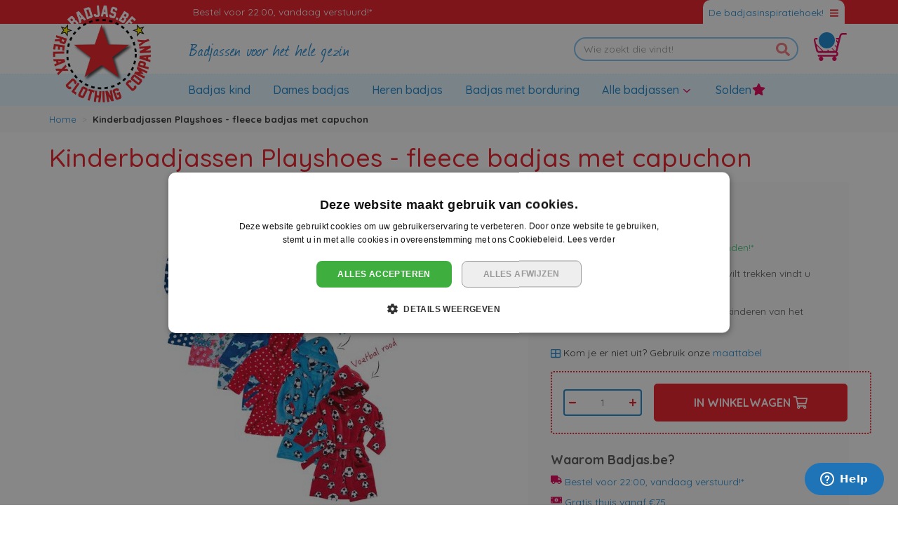

--- FILE ---
content_type: text/html; charset=UTF-8
request_url: https://www.badjas.be/kinderbadjassen-met-print.html
body_size: 18336
content:
<!doctype html>
<html lang="nl">
    <head prefix="og: http://ogp.me/ns# fb: http://ogp.me/ns/fb# product: http://ogp.me/ns/product#">
        <script>
    var LOCALE = 'nl\u002DNL';
    var BASE_URL = 'https\u003A\u002F\u002Fwww.badjas.be\u002F';
    var require = {
        'baseUrl': 'https\u003A\u002F\u002Fwww.badjas.be\u002Fstatic\u002Fversion1765792764\u002Ffrontend\u002FBadjasParadijs\u002Fbadjasbe\u002Fnl_NL'
    };</script>        <meta charset="utf-8"/>
<meta name="title" content="Badjas.be - Voor ieder kind een badjas naar smaak!  "/>
<meta name="description" content="Deze fleece badjassen voor kinderen zijn voorzien van een capuchon en sluiten d.m.v. een ceintuur. Bekijk ons enorm aanbod in kinderbadjassen. Vandaag bestellen, morgen genieten!"/>
<meta name="keywords" content="badjassen voor kinderen"/>
<meta name="robots" content="INDEX,FOLLOW"/>
<meta name="viewport" content="width=device-width, initial-scale=1"/>
<title>Badjas.be - Voor ieder kind een badjas naar smaak!</title>
<link  rel="stylesheet" type="text/css"  media="all" href="https://www.badjas.be/static/version1765792764/frontend/BadjasParadijs/badjasbe/nl_NL/mage/calendar.css" />
<link  rel="stylesheet" type="text/css"  media="all" href="https://www.badjas.be/static/version1765792764/frontend/BadjasParadijs/badjasbe/nl_NL/css/style.css" />
<link  rel="stylesheet" type="text/css"  media="all" href="https://www.badjas.be/static/version1765792764/frontend/BadjasParadijs/badjasbe/nl_NL/Aheadworks_Faq/css/style.css" />
<link  rel="stylesheet" type="text/css"  media="all" href="https://www.badjas.be/static/version1765792764/frontend/BadjasParadijs/badjasbe/nl_NL/Amasty_Base/vendor/slick/amslick.min.css" />
<link  rel="stylesheet" type="text/css"  media="all" href="https://www.badjas.be/static/version1765792764/frontend/BadjasParadijs/badjasbe/nl_NL/Amasty_LibSwiperJs/vendor/swiper/swiper.min.css" />
<link  rel="stylesheet" type="text/css"  media="all" href="https://www.badjas.be/static/version1765792764/frontend/BadjasParadijs/badjasbe/nl_NL/mage/gallery/gallery.css" />
<link  rel="stylesheet" type="text/css"  media="all" href="https://www.badjas.be/static/version1765792764/frontend/BadjasParadijs/badjasbe/nl_NL/Amasty_BannersLite/css/style.css" />
<link  rel="stylesheet" type="text/css"  media="all" href="https://www.badjas.be/static/version1765792764/frontend/BadjasParadijs/badjasbe/nl_NL/Amasty_Blog/css/source/mkcss/amblog.css" />
<link  rel="stylesheet" type="text/css"  media="all" href="//fonts.googleapis.com/css?family=Quicksand:300,400,500,600,700" />
<script  type="text/javascript"  src="https://www.badjas.be/static/version1765792764/frontend/BadjasParadijs/badjasbe/nl_NL/requirejs/require.js"></script>
<script  type="text/javascript"  src="https://www.badjas.be/static/version1765792764/frontend/BadjasParadijs/badjasbe/nl_NL/mage/requirejs/mixins.js"></script>
<script  type="text/javascript"  src="https://www.badjas.be/static/version1765792764/frontend/BadjasParadijs/badjasbe/nl_NL/requirejs-config.js"></script>
<script  type="text/javascript"  type="text/javascript" src="https://www.badjas.be/static/version1765792764/frontend/BadjasParadijs/badjasbe/nl_NL/js/main.js"></script>
<link  rel="canonical" href="https://www.badjas.be/kinderbadjassen-met-print.html" />
<link  rel="icon" type="image/x-icon" href="https://www.badjas.be/media/favicon/websites/2/badjas-be-fav.png" />
<link  rel="shortcut icon" type="image/x-icon" href="https://www.badjas.be/media/favicon/websites/2/badjas-be-fav.png" />
<!-- Google Tag Manager -->
<script>(function(w,d,s,l,i){w[l]=w[l]||[];w[l].push({'gtm.start':
new Date().getTime(),event:'gtm.js'});var f=d.getElementsByTagName(s)[0],
j=d.createElement(s),dl=l!='dataLayer'?'&l='+l:'';j.async=true;j.src=
'https://www.googletagmanager.com/gtm.js?id='+i+dl;f.parentNode.insertBefore(j,f);
})(window,document,'script','dataLayer','GTM-P5C6TN7');</script>
<!-- End Google Tag Manager -->

<meta name="google-site-verification" content="oQWdZp9htnbpsrWwJtHQSt61i6Z0jE2eNtIHIFNkygE" />

<!-- Start of Zendesk Widget script --> 

<script id="ze-snippet" src=https://static.zdassets.com/ekr/snippet.js?key=c2a435f3-97bc-4e5e-a845-a250f994f9fc> </script> 

<!-- End of Zendesk Widget script --> 
        <!-- BEGIN GOOGLE ANALYTICS CODE -->
<script type="text/x-magento-init">
{
    "*": {
        "Magento_GoogleAnalytics/js/google-analytics": {
            "isCookieRestrictionModeEnabled": 0,
            "currentWebsite": 2,
            "cookieName": "user_allowed_save_cookie",
            "ordersTrackingData": [],
            "pageTrackingData": {"optPageUrl":"","isAnonymizedIpActive":false,"accountId":"UA-6134759-2"}        }
    }
}
</script>
<!-- END GOOGLE ANALYTICS CODE -->
    <script type="text/x-magento-init">
        {
            "*": {
                "Magento_PageCache/js/form-key-provider": {
                    "isPaginationCacheEnabled":
                        0                }
            }
        }
    </script>

<meta property="og:type" content="product" />
<meta property="og:title" content="Kinderbadjassen&#x20;Playshoes&#x20;-&#x20;fleece&#x20;badjas&#x20;met&#x20;capuchon" />
<meta property="og:image" content="https://www.badjas.be/media/catalog/product/cache/dfbfc0390b0f19e989199dc46b125081/8/0/800x1156_wit.jpg" />
<meta property="og:description" content="Kinderbadjassen&#x20;die&#x20;je&#x20;niet&#x20;meer&#x20;uit&#x20;wilt&#x20;trekken&#x20;vindt&#x20;u&#x20;online&#x20;bij&#x20;badjas.be.&#x0D;&#x0A;Wat&#x20;zijn&#x20;ze&#x20;leuk&#x20;deze&#x20;badjassen&#x20;voor&#x20;kinderen&#x20;van&#x20;het&#x20;merk&#x20;Playshoes." />
<meta property="og:url" content="https://www.badjas.be/kinderbadjassen-met-print.html" />
    <meta property="product:price:amount" content="25.5"/>
    <meta property="product:price:currency"
      content="EUR"/>
    </head>
    <body data-container="body"
          data-mage-init='{"loaderAjax": {}, "loader": { "icon": "https://www.badjas.be/static/version1765792764/frontend/BadjasParadijs/badjasbe/nl_NL/images/loader-2.gif"}}'
        id="html-body" itemtype="http://schema.org/Product" itemscope="itemscope" class="page-product-configurable catalog-product-view product-kinderbadjassen-met-print page-layout-1column">
        
<script type="text/x-magento-init">
    {
        "*": {
            "Magento_PageBuilder/js/widget-initializer": {
                "config": {"[data-content-type=\"slider\"][data-appearance=\"default\"]":{"Magento_PageBuilder\/js\/content-type\/slider\/appearance\/default\/widget":false},"[data-content-type=\"map\"]":{"Magento_PageBuilder\/js\/content-type\/map\/appearance\/default\/widget":false},"[data-content-type=\"row\"]":{"Magento_PageBuilder\/js\/content-type\/row\/appearance\/default\/widget":false},"[data-content-type=\"tabs\"]":{"Magento_PageBuilder\/js\/content-type\/tabs\/appearance\/default\/widget":false},"[data-content-type=\"slide\"]":{"Magento_PageBuilder\/js\/content-type\/slide\/appearance\/default\/widget":{"buttonSelector":".pagebuilder-slide-button","showOverlay":"hover","dataRole":"slide"}},"[data-content-type=\"banner\"]":{"Magento_PageBuilder\/js\/content-type\/banner\/appearance\/default\/widget":{"buttonSelector":".pagebuilder-banner-button","showOverlay":"hover","dataRole":"banner"}},"[data-content-type=\"buttons\"]":{"Magento_PageBuilder\/js\/content-type\/buttons\/appearance\/inline\/widget":false},"[data-content-type=\"products\"][data-appearance=\"carousel\"]":{"Magento_PageBuilder\/js\/content-type\/products\/appearance\/carousel\/widget":false}},
                "breakpoints": {"desktop":{"label":"Desktop","stage":true,"default":true,"class":"desktop-switcher","icon":"Magento_PageBuilder::css\/images\/switcher\/switcher-desktop.svg","conditions":{"min-width":"1024px"},"options":{"products":{"default":{"slidesToShow":"5"}}}},"tablet":{"conditions":{"max-width":"1024px","min-width":"768px"},"options":{"products":{"default":{"slidesToShow":"4"},"continuous":{"slidesToShow":"3"}}}},"mobile":{"label":"Mobile","stage":true,"class":"mobile-switcher","icon":"Magento_PageBuilder::css\/images\/switcher\/switcher-mobile.svg","media":"only screen and (max-width: 768px)","conditions":{"max-width":"768px","min-width":"640px"},"options":{"products":{"default":{"slidesToShow":"3"}}}},"mobile-small":{"conditions":{"max-width":"640px"},"options":{"products":{"default":{"slidesToShow":"2"},"continuous":{"slidesToShow":"1"}}}}}            }
        }
    }
</script>

<div class="cookie-status-message" id="cookie-status">
    The store will not work correctly when cookies are disabled.</div>
<script type="text&#x2F;javascript">document.querySelector("#cookie-status").style.display = "none";</script>
<script type="text/x-magento-init">
    {
        "*": {
            "cookieStatus": {}
        }
    }
</script>

<script type="text/x-magento-init">
    {
        "*": {
            "mage/cookies": {
                "expires": null,
                "path": "\u002F",
                "domain": ".www.badjas.be",
                "secure": true,
                "lifetime": "3600"
            }
        }
    }
</script>
    <noscript>
        <div class="message global noscript">
            <div class="content">
                <p>
                    <strong>JavaScript lijkt te zijn uitgeschakeld in uw browser.</strong>
                    <span>
                        Voor de beste gebruikerservaring, zorg ervoor dat javascript ingeschakeld is voor uw browser.                    </span>
                </p>
            </div>
        </div>
    </noscript>

<script>
    window.cookiesConfig = window.cookiesConfig || {};
    window.cookiesConfig.secure = true;
</script><script>    require.config({
        map: {
            '*': {
                wysiwygAdapter: 'mage/adminhtml/wysiwyg/tiny_mce/tinymceAdapter'
            }
        }
    });</script><script>    require.config({
        paths: {
            googleMaps: 'https\u003A\u002F\u002Fmaps.googleapis.com\u002Fmaps\u002Fapi\u002Fjs\u003Fv\u003D3\u0026key\u003D'
        },
        config: {
            'Magento_PageBuilder/js/utils/map': {
                style: '',
            },
            'Magento_PageBuilder/js/content-type/map/preview': {
                apiKey: '',
                apiKeyErrorMessage: 'You\u0020must\u0020provide\u0020a\u0020valid\u0020\u003Ca\u0020href\u003D\u0027https\u003A\u002F\u002Fwww.badjas.be\u002Fadminhtml\u002Fsystem_config\u002Fedit\u002Fsection\u002Fcms\u002F\u0023cms_pagebuilder\u0027\u0020target\u003D\u0027_blank\u0027\u003EGoogle\u0020Maps\u0020API\u0020key\u003C\u002Fa\u003E\u0020to\u0020use\u0020a\u0020map.'
            },
            'Magento_PageBuilder/js/form/element/map': {
                apiKey: '',
                apiKeyErrorMessage: 'You\u0020must\u0020provide\u0020a\u0020valid\u0020\u003Ca\u0020href\u003D\u0027https\u003A\u002F\u002Fwww.badjas.be\u002Fadminhtml\u002Fsystem_config\u002Fedit\u002Fsection\u002Fcms\u002F\u0023cms_pagebuilder\u0027\u0020target\u003D\u0027_blank\u0027\u003EGoogle\u0020Maps\u0020API\u0020key\u003C\u002Fa\u003E\u0020to\u0020use\u0020a\u0020map.'
            },
        }
    });</script><script>
    require.config({
        shim: {
            'Magento_PageBuilder/js/utils/map': {
                deps: ['googleMaps']
            }
        }
    });</script>
    <script>
        require([
            'Amasty_InvisibleCaptcha/js/model/am-recaptcha',
    ], function (amRecaptchaModel) {
            amRecaptchaModel.setConfig({
                "formsToProtect": "form\u005Baction\u002A\u003D\u0022customer\u002Faccount\u002Fcreatepost\u0022\u005D,form\u005Baction\u002A\u003D\u0022customer\u002Faccount\u002FloginPost\u0022\u005D,form\u005Baction\u002A\u003D\u0022contact\u002Findex\u002Fpost\u0022\u005D,form\u005Baction\u002A\u003D\u0022customer\u002Faccount\u002Fforgotpasswordpost\u0022\u005D,form\u005Baction\u002A\u003D\u0022customer\u002Faccount\u002Fresetpasswordpost\u0022\u005D",
                "isEnabledOnPayments": "",
                "checkoutRecaptchaValidateUrl": "https://www.badjas.be/amcapthca/checkout/validate/",
                "invisibleCaptchaCustomForm": "-1",
                "recaptchaConfig": {
                    "lang": "hl\u003Den",
                    "theme": "light",
                    "badge": "bottomleft",
                    "sitekey": "6Le80wkkAAAAAIwdjt1rxbs_3QK5LjjRX9tsX4vr",
                    "size": "invisible",
                    "isInvisible": true                },
                "reCaptchaErrorMessage": "Prove you are not a robot"
            })
    });
    </script>
    <script>
        // Fix to prevent 'no reCaptcha Token' error while slow site loading.
        // Submit button should catch am-captcha.js initialization8 first
        (function () {
            if (document.readyState === 'loading') {
                document.addEventListener('DOMContentLoaded', onReadyStateListener);
            } else {
                onReadyState();
            }

            function onReadyStateListener() {
                onReadyState();
            }

            function onReadyState (formsOnPage) {
                if (typeof formsOnPage === 'undefined') {
                    let formsToProtect = "form\u005Baction\u002A\u003D\u0022customer\u002Faccount\u002Fcreatepost\u0022\u005D,form\u005Baction\u002A\u003D\u0022customer\u002Faccount\u002FloginPost\u0022\u005D,form\u005Baction\u002A\u003D\u0022contact\u002Findex\u002Fpost\u0022\u005D,form\u005Baction\u002A\u003D\u0022customer\u002Faccount\u002Fforgotpasswordpost\u0022\u005D,form\u005Baction\u002A\u003D\u0022customer\u002Faccount\u002Fresetpasswordpost\u0022\u005D";
                    let forms = formsToProtect.split(',');

                    formsOnPage = [];
                    forms.forEach(form => {
                        let existingForm = form ? document.querySelectorAll(form) : [];

                        if (existingForm.length) {
                            formsOnPage.push(existingForm);
                        }
                    })
                }

                formsOnPage.forEach(form => {
                    let submit = form[0].querySelector('[type="submit"]');
                    if (submit) {
                        let isAlreadyDisabled = submit.getAttribute('disabled');

                        if (!isAlreadyDisabled) {
                            submit.setAttribute('disabled', true);
                            submit.setAttribute('am-captcha-protect', true);
                        }
                    }
                })
            }

                            window.addEventListener('amform-elements-rendered', function (event) {
                    onReadyState([event.detail.form]);
                });
                window.addEventListener('am-recaptcha-submit-event', function (event) {
                    onReadyState([event.detail.form]);
                });
                    })();
    </script>
<script>
    window.SCGlobalSettings = window.SCGlobalSettings || {};
    window.SCGlobalSettings.floatLabels = false;
    window.SCGlobalSettings.lazyLoad = true;
</script>
<div class="page-wrapper"><header class="page-header"><div class="top-wrapper"><div class="container"><div id="header-block" class="collapse seomenu"><div class="row"><div class="col-sm-3">			<div class="header-block">
		<div id="header-block-inspiratie-block-1" class="block-content">
			<p><span class="widget block block-cms-link-inline">
    <a href="https://www.badjas.be/badjas-badrockdeluxe" title="Badjas BadrockdeLuxe - BADJAS.be">
        <span>Badrockdeluxe badjas</span>
    </a>
</span>
</p>
<p><span class="widget block block-cms-link-inline">
    <a href="https://www.badjas.be/badstof-badjas" title="Badstof badjas">
        <span>Badstof badjas</span>
    </a>
</span>
</p>
<p><span class="widget block block-category-link-inline">
    <a href="https://www.badjas.be/badjas/babybadjassen.html"><span>Babybadjas</span></a>
</span>
</p>		</div>
	</div>
	
</div><div class="col-sm-3">			<div class="header-block">
		<div id="header-block-inspiratie-block-2" class="block-content">
			<p><span class="widget block block-cms-link-inline">
    <a href="https://www.badjas.be/badjas" title="Badjas - BADJAS.BE - Badjassen online kopen">
        <span>Badjas</span>
    </a>
</span>
 &amp; <span class="widget block block-cms-link-inline">
    <a href="https://www.badjas.be/badjassen" title="Badjassen - badjas online bestellen - BADJAS.BE">
        <span>Badjassen</span>
    </a>
</span>
</p>
<p><span class="widget block block-cms-link-inline">
    <a href="https://www.badjas.be/badjas-heren" title="Badjas heren - snelle levering - BADJAS.BE">
        <span>Heren badjas</span>
    </a>
</span>
</p>
<p><span class="widget block block-cms-link-inline">
    <a href="https://www.badjas.be/kinderbadjas" title="Kinderbadjas - online kinderbadjassen - BADJAS.BE">
        <span>Kinderbadjas</span>
    </a>
</span>
</p>		</div>
	</div>
	
</div><div class="col-sm-3">			<div class="header-block">
		<div id="header-block-inspiratie-block-3" class="block-content">
			<p><span class="widget block block-cms-link-inline">
    <a href="https://www.badjas.be/badjas-met-borduring" title="Badjas met borduring - BADJAS.BE">
        <span>Badjas met borduring</span>
    </a>
</span>
</p>
<p><span class="widget block block-cms-link-inline">
    <a href="https://www.badjas.be/badjas-cadeau-geven" title="badjas cadeau geven">
        <span>Badjas cadeau geven!</span>
    </a>
</span>
</p>
<p><span class="widget block block-cms-link-inline">
    <a href="https://www.badjas.be/badjas-soorten" title="Badjas soorten - alle badjassen onder 1 dak - BADJAS.BE">
        <span>Badjas soorten</span>
    </a>
</span>
</p>		</div>
	</div>
	
</div><div class="col-sm-3">			<div class="header-block">
		<div id="header-block-inspiratie-block-4" class="block-content">
			<p><span class="widget block block-cms-link-inline">
    <a href="https://www.badjas.be/ochtendjas" title="Ochtendjas - Badjas.be - Alle badjassen">
        <span>Ochtendjas</span>
    </a>
</span>
 &amp; <span class="widget block block-cms-link-inline">
    <a href="https://www.badjas.be/ochtendjas-met-rits" title="Ochtendjas met rits - badjas met rits - badjas.be">
        <span>Ochtendjas met rits</span>
    </a>
</span>
</p>		</div>
	</div>
	
</div></div></div></div><div class="container"><div class="row top-header">
    <div class="offset-md-2 col-md-7 col-12 top-usp">
                                    <div class="usp-block">
                                        <a href="https://www.badjas.be/contact" title="Bestel&#x20;voor&#x20;22&#x3A;00,&#x20;vandaag&#x20;verstuurd&#x21;&#x2A;">
                                                <span class="icon fa&#x20;fa-truck"></span>
                        <span class="title">
                            Bestel voor 22:00, vandaag verstuurd!*                        </span>
                                            </a>
                                </div>
                                                                </div>

<div class="collapsed btn-header-block " data-toggle="collapse" href="#header-block" aria-expanded="false" aria-controls="header-block">
    <div class="btn-total">
        <span class="btn-text">De badjasinspiratiehoek!</span>
        <span class="icon"></span>
    </div>
</div>
</div></div></div><div class="header"><div class="container"><div class="row header-sub"><div class="row col-md-6 logo-slogan"><div class="col-md-4 col-sm-4 logo-relative"><a class="logo" href="https://www.badjas.be/" title="Badjas.be">
    <img src="https://www.badjas.be/static/version1765792764/frontend/BadjasParadijs/badjasbe/nl_NL/images/badjas_be_logo_header.png"
         title="Badjas.be"
         alt="Badjas.be"
         width="150"         height="150"    />
</a>
</div><div class="offset-md-4 col-md-8 col-sm-4 slogan-wrapper"><div class="slogan">
    Badjassen voor het hele gezin</div>
</div></div><div class="col-md-6 d-flex justify-content-end align-items-center"><div class="block block-search ">
    <form class="form minisearch" id="search_mini_form" action="https://www.badjas.be/catalogsearch/result/" method="get">
        <div class="form-group">
            <div class="input-group">
                <input id="search_search_mini_form"
                        data-mage-init='{"quickSearch":{
                            "formSelector":"#search_mini_form",
                            "url":"https://www.badjas.be/search/ajax/suggest/",
                            "destinationSelector":"#search_autocomplete-search_mini_form"}
                        }'
                        type="search"
                        name="q"
                        value=""
                        placeholder="Wie zoekt die vindt!"
                        class="form-control"
                        maxlength="50"
                        role="combobox"
                        aria-haspopup="false"
                        aria-autocomplete="both"
                        autocomplete="off"/>
                
                <span class="input-group-append actions">
                    <button type="submit"
                        title="Zoek"
                        class="action search"
                        aria-label="Search"
                    >
                        <span>Zoek</span>
                    </button>
                </span>
            </div>
            <div id="search_autocomplete-search_mini_form" class="search-autocomplete"></div>
                    </div>
    </form>
</div>
<button data-block="minicart" class="btn header-minicart" data-toggle="offcanvas" data-target="#minicart-content-wrapper">
    <span data-bind="scope: 'minicart_content'">
        <span class="text">Winkelwagen</span>
        <span class="counter qty empty" data-bind="css: { empty: !!getCartParam('summary_count') == false && !isLoading() }">
            <span class="counter-number">
                <!-- ko if: getCartParam('summary_count') -->
                    <!-- ko text: getCartParam('summary_count') --><!-- /ko -->
                <!-- /ko -->
            </span>
        </span>
        <span class="icon"></span>
    </span>
</button>
</div></div></div></div><nav class="navbar navbar-expand-lg navbar-light"><div class="container"><div class="navbar-header"><div class="navbar-header-left"><button type="button" class="navbar-toggle collapsed" data-toggle="offcanvas"
        data-target="#navbar-offcanvas"
        aria-expanded="false">
    <span class="sr-only">Toggle Nav</span>
    <span class="icon-bar"></span>
    <span class="icon-bar"></span>
    <span class="icon-bar"></span>
    <div class="menu-text">Menu</div>
</button>
<button class="navbar-toggler" type="button" data-toggle="offcanvas" data-target="#navbar-offcanvas" aria-controls="navbarSupportedContent" aria-expanded="false" aria-label="Toggle navigation">
    <span class="navbar-toggler-icon"></span>
  </button>
</div><div class="navbar-header-center"><a class="navbar-brand" href="https://www.badjas.be/" title="Badjas.be">
    <img src="https://www.badjas.be/static/version1765792764/frontend/BadjasParadijs/badjasbe/nl_NL/images/logo_badjasbe_mobile.png"
         title="Badjas.be"
         alt="Badjas.be"
         width="183"         height="40"    />
</a>
</div><div class="navbar-header-right"><div class="navbar-search-toggle">
    <a href="#" data-toggle="collapse" data-target="#search_navbar_form"><span class="icon icon-search"></span></a>
</div>

<div data-block="minicart" class="navbar-cart">
    <a class="action showcart" href="https://www.badjas.be/checkout/cart/"
       data-bind="scope: 'minicart_content'">
        <span class="counter qty empty"
              data-bind="css: { empty: !!getCartParam('summary_count') == false }, blockLoader: isLoading">
            <span class="counter-number"><!-- ko text: getCartParam('summary_count') --><!-- /ko --></span>
            <span class="counter-label">
            <!-- ko if: getCartParam('summary_count') -->
                <!-- ko text: getCartParam('summary_count') --><!-- /ko -->
                <!-- ko i18n: 'items' --><!-- /ko -->
                <!-- /ko -->
            </span>
        </span>
        <span class="icon">
        </span>
    </a>
    <script>
        window.checkout = {"shoppingCartUrl":"https:\/\/www.badjas.be\/checkout\/cart\/","checkoutUrl":"https:\/\/www.badjas.be\/checkout\/","updateItemQtyUrl":"https:\/\/www.badjas.be\/checkout\/sidebar\/updateItemQty\/","removeItemUrl":"https:\/\/www.badjas.be\/checkout\/sidebar\/removeItem\/","imageTemplate":"Magento_Catalog\/product\/image_with_borders","baseUrl":"https:\/\/www.badjas.be\/","minicartMaxItemsVisible":3,"websiteId":"2","maxItemsToDisplay":10,"storeId":"2","storeGroupId":"2","customerLoginUrl":"https:\/\/www.badjas.be\/customer\/account\/login\/","isRedirectRequired":false,"autocomplete":"off","captcha":{"user_login":{"isCaseSensitive":false,"imageHeight":50,"imageSrc":"","refreshUrl":"https:\/\/www.badjas.be\/captcha\/refresh\/","isRequired":false,"timestamp":1769009888}}};
    </script>
    <script type="text/x-magento-init">
    {
        "[data-block='minicart']": {
            "Magento_Ui/js/core/app": {"components":{"minicart_content":{"children":{"subtotal.container":{"children":{"subtotal":{"children":{"subtotal.totals":{"config":{"display_cart_subtotal_incl_tax":1,"display_cart_subtotal_excl_tax":0}}}}}}}}}}        },
        "*": {
            "Magento_Ui/js/block-loader": "https://www.badjas.be/static/version1765792764/frontend/BadjasParadijs/badjasbe/nl_NL/images/loader-1.gif"
        }
    }
    </script>
</div>
</div></div><div id="navbar-offcanvas" class="navbar-collapse offcanvas-md">
        <div class="offcanvas-heading">
        <span class="title">Menu</span>
        <button class="close" data-dismiss="offcanvas">
            <span>&times;</span>
        </button>
    </div>

    <div class="nav navbar-nav">
                                            <div class="menu-item">
                    <a class="menu-link-normal"
                        href="https://www.badjas.be/badjas-kind.html"
                        title="Badjas&#x20;kind">
                        <span>Badjas kind</span>
                                            </a>
                </div>
                                                <div class="menu-item">
                    <a class="menu-link-normal"
                        href="https://www.badjas.be/dames-badjas.html"
                        title="Dames&#x20;badjas">
                        <span>Dames badjas</span>
                                            </a>
                </div>
                                                <div class="menu-item">
                    <a class="menu-link-normal"
                        href="https://www.badjas.be/heren-badjas.html"
                        title="Heren&#x20;badjas">
                        <span>Heren badjas</span>
                                            </a>
                </div>
                                                <div class="menu-item">
                    <a class="menu-link-normal"
                        href="https://www.badjas.be/badjas-met-naam.html"
                        title="Badjas&#x20;met&#x20;borduring">
                        <span>Badjas met borduring</span>
                                            </a>
                </div>
                                                                <div class="menu-item dropdown">
                    <a class="menu-link-normal"
                        href="https://www.badjas.be/alle-badjassen.html"
                        role="button"
                        aria-expanded="false"
                        title="Alle&#x20;badjassen">
                        <span>Alle badjassen</span>
                                            </a>
                    <b class="dropdown-toggle"
                        data-toggle="dropdown"
                        data-hover="dropdown"
                        data-delay="500"
                        data-close-others="false"
                        aria-controls="#menu-collapse0">
                        <span class="icon"></span>
                    </b>
                    <div id="#menu-collapse0" class="dropdown-menu">
                        <div class="container">
                            <div class="row">
                                                                
                                                                                                
                            <div class="col-lg-4">
                                <p><div class="widget block block-category-link">
    <a href="https://www.badjas.be/badjas/korte-badjassen.html"><span>Korte badjassen</span></a>
</div>
</p>
<p><div class="widget block block-category-link">
    <a href="https://www.badjas.be/badjas/lange-badjassen.html"><span>Lange badjassen</span></a>
</div>
</p>
<p><div class="widget block block-category-link">
    <a href="https://www.badjas.be/badjas/badjassen-met-capuchon.html"><span>Badjassen met capuchon</span></a>
</div>
</p>
<p><div class="widget block block-category-link">
    <a href="https://www.badjas.be/badjas/badstof-badjassen.html"><span>Badstof badjassen</span></a>
</div>
</p>
<p><div class="widget block block-category-link">
    <a href="https://www.badjas.be/badjas/fleece-badjassen.html"><span>Fleece badjassen</span></a>
</div>
</p>
<p><div class="widget block block-category-link">
    <a href="https://www.badjas.be/badjas/badjassen-met-rits.html"><span>Badjassen met rits</span></a>
</div>
</p>
<p><div class="widget block block-category-link">
    <a href="https://www.badjas.be/badjassen-2xl-10xl.html"><span>Badjassen 2XL - 10XL</span></a>
</div>
</p>
<p><span class="widget block block-category-link-inline">
    <a href="https://www.badjas.be/sauna-badjas.html"><span>Sauna badjas</span></a>
</span>
</p>
<p><div class="widget block block-category-link">
    <a href="https://www.badjas.be/accessoires.html"><span>Accessoires</span></a>
</div>
</p>                            </div>

                                                                                
                                                                                                
                            <div class="col-lg-4">
                                <p><a title="Badrock badjassen kopen" href="https://www.badjas.be/badjas-badrockdeluxe/" target="_self"><img title="badjassen badrock" src="https://www.badjas.be/media/wysiwyg/badrock-horizontaal_1.png" alt="Badjassen badrock" width="100" height="23" /></a></p>
<p><img title="Kinderbadjassen Playshoes" src="https://www.badjas.be/media/wysiwyg/kinderbadjas_van_playshoes_1_2.jpg" alt="Kinderbadjassen Playshoes" width="100" height="53" /></p>
<p><a title="Vandyck badjassen kopen" href="https://www.badjas.be/vandyck-badjas/" target="_self"><img title="badjassen vandijck" src="https://www.badjas.be/media/wysiwyg/van_dijck_badjas_1.jpg" alt="Badjassen vandijck" width="100" height="40" /></a></p>                            </div>

                                                                                
                                                                                                
                            <div class="col-lg-4">
                                <p><img title="badjas.be" src="https://www.badjas.be/media/wysiwyg/badjasbe.jpg" alt="badjas.be" width="555" height="253" /></p>                            </div>

                                                        </div>
                            <div class="row">
                                                                                                                                            </div>
                        </div>
                    </div>
                </div>
                                                <div class="menu-item">
                    <a class="menu-link-normal"
                        href="https://www.badjas.be/solden-badjassen.html"
                        title="Solden">
                        <span>Solden</span>
                        <span class="fa fa-star"></span>                    </a>
                </div>
                        </div>
<script>
    require(['jquery'], function($, mediaCheck) {
        if ($(window).width() > 992) {
            $('.navbar .dropdown').hover(function() {
            $('header').css('position', 'relative');
                $(this).find('.dropdown-menu').first().stop(true, true).delay(0).slideDown(0);
                $(document.createElement('div')).addClass('navbar-backdrop').insertAfter('.page-header');
            }, function() {
                $('header').css('position', 'inherit');
                $(this).find('.dropdown-menu').first().stop(true, true).delay(0).slideUp(0);
                $('.navbar-backdrop').remove();
            });
    }});
</script>
</div></div></nav><div class="block block-search navbar-search">
    <form class="form minisearch" id="search_navbar_form" action="https://www.badjas.be/catalogsearch/result/" method="get">
        <div class="form-group">
            <div class="input-group">
                <input id="search_search_navbar_form"
                        data-mage-init='{"quickSearch":{
                            "formSelector":"#search_navbar_form",
                            "url":"https://www.badjas.be/search/ajax/suggest/",
                            "destinationSelector":"#search_autocomplete-search_navbar_form"}
                        }'
                        type="search"
                        name="q"
                        value=""
                        placeholder="Wie zoekt die vindt!"
                        class="form-control"
                        maxlength="50"
                        role="combobox"
                        aria-haspopup="false"
                        aria-autocomplete="both"
                        autocomplete="off"/>
                
                <span class="input-group-append actions">
                    <button type="submit"
                        title="Zoek"
                        class="action search"
                        aria-label="Search"
                    >
                        <span>Zoek</span>
                    </button>
                </span>
            </div>
            <div id="search_autocomplete-search_navbar_form" class="search-autocomplete"></div>
                    </div>
    </form>
</div>
<div class="breadcrumbs-wrapper"><div class="container"><div class="breadcrumbs"></div>
<script type="text/x-magento-init">
    {
        ".breadcrumbs": {
            "breadcrumbs": {"categoryUrlSuffix":".html","useCategoryPathInUrl":0,"product":"Kinderbadjassen Playshoes - fleece badjas met capuchon"}        }
    }
</script>
</div></div><div id="minicartWrapper" data-block="minicart">
    <div id="minicart-content-wrapper" class="offcanvas offcanvas-right offcanvas-minicart" data-bind="scope: 'minicart_content'">
        <!-- ko template: getTemplate() --><!-- /ko -->
    </div>
    
    <script>window.checkout = {"shoppingCartUrl":"https:\/\/www.badjas.be\/checkout\/cart\/","checkoutUrl":"https:\/\/www.badjas.be\/checkout\/","updateItemQtyUrl":"https:\/\/www.badjas.be\/checkout\/sidebar\/updateItemQty\/","removeItemUrl":"https:\/\/www.badjas.be\/checkout\/sidebar\/removeItem\/","imageTemplate":"Magento_Catalog\/product\/image_with_borders","baseUrl":"https:\/\/www.badjas.be\/","minicartMaxItemsVisible":3,"websiteId":"2","maxItemsToDisplay":10,"storeId":"2","storeGroupId":"2","customerLoginUrl":"https:\/\/www.badjas.be\/customer\/account\/login\/","isRedirectRequired":false,"autocomplete":"off","captcha":{"user_login":{"isCaseSensitive":false,"imageHeight":50,"imageSrc":"","refreshUrl":"https:\/\/www.badjas.be\/captcha\/refresh\/","isRequired":false,"timestamp":1769009888}}}</script>    <script type="text/x-magento-init">
    {
        "[data-block='minicart']": {
            "Magento_Ui/js/core/app": {"components":{"minicart_content":{"children":{"subtotal.container":{"children":{"subtotal":{"children":{"subtotal.totals":{"config":{"display_cart_subtotal_incl_tax":1,"display_cart_subtotal_excl_tax":0,"template":"Magento_Tax\/checkout\/minicart\/subtotal\/totals"},"children":{"subtotal.totals.msrp":{"component":"Magento_Msrp\/js\/view\/checkout\/minicart\/subtotal\/totals","config":{"displayArea":"minicart-subtotal-hidden","template":"Magento_Msrp\/checkout\/minicart\/subtotal\/totals"}}},"component":"Magento_Tax\/js\/view\/checkout\/minicart\/subtotal\/totals"}},"component":"uiComponent","config":{"template":"Magento_Checkout\/minicart\/subtotal"}}},"component":"uiComponent","config":{"displayArea":"subtotalContainer"}},"item.renderer":{"component":"Magento_Checkout\/js\/view\/cart-item-renderer","config":{"displayArea":"defaultRenderer","template":"Magento_Checkout\/minicart\/item\/default"},"children":{"item.image":{"component":"Magento_Catalog\/js\/view\/image","config":{"template":"Magento_Catalog\/product\/image","displayArea":"itemImage"}},"checkout.cart.item.price.sidebar":{"component":"uiComponent","config":{"template":"Magento_Checkout\/minicart\/item\/price","displayArea":"priceSidebar"}}}},"extra_info":{"component":"uiComponent","config":{"displayArea":"extraInfo"}},"promotion":{"component":"uiComponent","config":{"displayArea":"promotion"}}},"config":{"itemRenderer":{"default":"defaultRenderer","simple":"defaultRenderer","virtual":"defaultRenderer"},"template":"Magento_Checkout\/minicart\/content"},"component":"Magento_Checkout\/js\/view\/minicart"}},"types":[]}        },
        "*": {
            "Magento_Ui/js/block-loader": "https\u003A\u002F\u002Fwww.badjas.be\u002Fstatic\u002Fversion1765792764\u002Ffrontend\u002FBadjasParadijs\u002Fbadjasbe\u002Fnl_NL\u002Fimages\u002Floader\u002D1.gif"
        }
    }
    </script>
</div>
<script>    require(['jquery'], function($) {
        $('[data-block="minicart"]').on('contentLoading', function() {
            $('[data-block="minicart"]').on('contentUpdated', function() {
                setTimeout(function() {
                    $('#minicart-content-wrapper').offcanvas('show');
                }, 200);
            });
        });
    });</script></header><main id="maincontent" class="page-main container"><div class="page messages"><div data-placeholder="messages"></div>
<div data-bind="scope: 'messages'">
    <div data-bind="foreach: { data: cookieMessages, as: 'message' }" class="messages">
        <div role="alert" data-bind="attr: {
            class: 'alert-' + message.type + ' ' + message.type + ' alert alert-dismissible',
            'data-ui-id': 'message-' + message.type
        }">
            <span  data-bind="html: message.text"></span>

            <button data-bind="visible: message" type="button" class="close" data-dismiss="alert" aria-label="Sluiten" style="display:none">
                <span aria-hidden="true">&times;</span>
            </button>
        </div>
    </div>
    <div data-bind="foreach: { data: messages().messages, as: 'message' }" class="messages">
        <div role="alert" data-bind="attr: {
            class: 'alert-' + message.type + ' ' + message.type + ' alert alert-dismissible',
            'data-ui-id': 'message-' + message.type
        }">
            <span class="message-text" data-bind="html: message.text"></span>

            <button data-bind="visible: message" type="button" class="close" data-dismiss="alert" aria-label="Sluiten" style="display:none">
                <span aria-hidden="true">&times;</span>
            </button>
        </div>
    </div>
</div>
<script type="text/x-magento-init">
    {
        "*": {
            "Magento_Ui/js/core/app": {
                "components": {
                        "messages": {
                            "component": "Magento_Theme/js/view/messages"
                        }
                    }
                }
            }
    }
</script>
</div><div class="columns"><div class="column main">    
<input name="form_key" type="hidden" value="95hMzLZWLkYxhe5Q" /><script type="text/x-magento-init">
    {
        "*": {
            "Magento_Customer/js/section-config": {
                "sections": {"stores\/store\/switch":["*"],"stores\/store\/switchrequest":["*"],"directory\/currency\/switch":["*"],"*":["messages"],"customer\/account\/logout":["*","recently_viewed_product","recently_compared_product","persistent"],"customer\/account\/loginpost":["*"],"customer\/account\/createpost":["*"],"customer\/account\/editpost":["*"],"customer\/ajax\/login":["checkout-data","cart","captcha"],"catalog\/product_compare\/add":["compare-products"],"catalog\/product_compare\/remove":["compare-products"],"catalog\/product_compare\/clear":["compare-products"],"sales\/guest\/reorder":["cart","ammessages"],"sales\/order\/reorder":["cart","ammessages"],"checkout\/cart\/add":["cart","directory-data","ammessages","multisafepay-payment-request"],"checkout\/cart\/delete":["cart","ammessages","multisafepay-payment-request"],"checkout\/cart\/updatepost":["cart","ammessages","multisafepay-payment-request"],"checkout\/cart\/updateitemoptions":["cart","ammessages","multisafepay-payment-request"],"checkout\/cart\/couponpost":["cart","ammessages","multisafepay-payment-request"],"checkout\/cart\/estimatepost":["cart","ammessages","multisafepay-payment-request"],"checkout\/cart\/estimateupdatepost":["cart","ammessages","multisafepay-payment-request"],"checkout\/onepage\/saveorder":["cart","checkout-data","last-ordered-items","ammessages","multisafepay-payment-request"],"checkout\/sidebar\/removeitem":["cart","ammessages","multisafepay-payment-request"],"checkout\/sidebar\/updateitemqty":["cart","ammessages","multisafepay-payment-request"],"rest\/*\/v1\/carts\/*\/payment-information":["cart","last-ordered-items","captcha","instant-purchase","ammessages","multisafepay-payment-request"],"rest\/*\/v1\/guest-carts\/*\/payment-information":["cart","captcha","ammessages","multisafepay-payment-request"],"rest\/*\/v1\/guest-carts\/*\/selected-payment-method":["cart","checkout-data","ammessages","multisafepay-payment-request"],"rest\/*\/v1\/carts\/*\/selected-payment-method":["cart","checkout-data","instant-purchase","ammessages","multisafepay-payment-request"],"customer\/address\/*":["instant-purchase"],"customer\/account\/*":["instant-purchase"],"vault\/cards\/deleteaction":["instant-purchase"],"multishipping\/checkout\/overviewpost":["cart","ammessages"],"paypal\/express\/placeorder":["cart","checkout-data","ammessages"],"paypal\/payflowexpress\/placeorder":["cart","checkout-data","ammessages"],"paypal\/express\/onauthorization":["cart","checkout-data","ammessages"],"persistent\/index\/unsetcookie":["persistent"],"review\/product\/post":["review"],"wishlist\/index\/add":["wishlist"],"wishlist\/index\/remove":["wishlist"],"wishlist\/index\/updateitemoptions":["wishlist"],"wishlist\/index\/update":["wishlist"],"wishlist\/index\/cart":["wishlist","cart"],"wishlist\/index\/fromcart":["wishlist","cart"],"wishlist\/index\/allcart":["wishlist","cart"],"wishlist\/shared\/allcart":["wishlist","cart"],"wishlist\/shared\/cart":["cart"],"amasty_promo\/cart\/add":["cart","ammessages"],"braintree\/paypal\/placeorder":["ammessages"],"authorizenet\/directpost_payment\/place":["ammessages"],"rest\/*\/v1\/guest-carts\/*\/shipping-information":["multisafepay-payment-request"],"rest\/*\/v1\/carts\/*\/shipping-information":["multisafepay-payment-request"],"rest\/*\/v1\/guest-carts\/*\/set-payment-information":["multisafepay-payment-request"],"rest\/*\/v1\/carts\/*\/set-payment-information":["multisafepay-payment-request"],"rest\/*\/v1\/guest-carts\/*\/totals":["multisafepay-payment-request"],"rest\/*\/v1\/carts\/*\/totals":["multisafepay-payment-request"]},
                "clientSideSections": ["checkout-data","cart-data"],
                "baseUrls": ["https:\/\/www.badjas.be\/"],
                "sectionNames": ["messages","customer","compare-products","last-ordered-items","cart","directory-data","captcha","instant-purchase","loggedAsCustomer","persistent","review","wishlist","ammessages","multisafepay-payment-request","recently_viewed_product","recently_compared_product","product_data_storage","paypal-billing-agreement"]            }
        }
    }
</script>
<script type="text/x-magento-init">
    {
        "*": {
            "Magento_Customer/js/customer-data": {
                "sectionLoadUrl": "https\u003A\u002F\u002Fwww.badjas.be\u002Fcustomer\u002Fsection\u002Fload\u002F",
                "expirableSectionLifetime": 60,
                "expirableSectionNames": ["cart","persistent"],
                "cookieLifeTime": "3600",
                "updateSessionUrl": "https\u003A\u002F\u002Fwww.badjas.be\u002Fcustomer\u002Faccount\u002FupdateSession\u002F"
            }
        }
    }
</script>
<script type="text/x-magento-init">
    {
        "*": {
            "Magento_Customer/js/invalidation-processor": {
                "invalidationRules": {
                    "website-rule": {
                        "Magento_Customer/js/invalidation-rules/website-rule": {
                            "scopeConfig": {
                                "websiteId": "2"
                            }
                        }
                    }
                }
            }
        }
    }
</script>
<script type="text/x-magento-init">
    {
        "body": {
            "pageCache": {"url":"https:\/\/www.badjas.be\/page_cache\/block\/render\/id\/2264\/","handles":["default","catalog_product_view","catalog_product_view_type_configurable","catalog_product_view_id_2264","catalog_product_view_sku_N9"],"originalRequest":{"route":"catalog","controller":"product","action":"view","uri":"\/kinderbadjassen-met-print.html"},"versionCookieName":"private_content_version"}        }
    }
</script>
<script type="text/x-magento-init">
    {
        "body": {
            "requireCookie": {"noCookieUrl":"https:\/\/www.badjas.be\/cookie\/index\/noCookies\/","triggers":[".action.towishlist"],"isRedirectCmsPage":true}        }
    }
</script>
<script type="text/x-magento-init">
    {
        "*": {
                "Magento_Catalog/js/product/view/provider": {
                    "data": {"items":{"2264":{"add_to_cart_button":{"post_data":"{\"action\":\"https:\\\/\\\/www.badjas.be\\\/checkout\\\/cart\\\/add\\\/uenc\\\/%25uenc%25\\\/product\\\/2264\\\/\",\"data\":{\"product\":\"2264\",\"uenc\":\"%uenc%\"}}","url":"https:\/\/www.badjas.be\/checkout\/cart\/add\/uenc\/%25uenc%25\/product\/2264\/","required_options":true},"add_to_compare_button":{"post_data":null,"url":"{\"action\":\"https:\\\/\\\/www.badjas.be\\\/catalog\\\/product_compare\\\/add\\\/\",\"data\":{\"product\":\"2264\",\"uenc\":\"aHR0cHM6Ly93d3cuYmFkamFzLmJlL2tpbmRlcmJhZGphc3Nlbi1tZXQtcHJpbnQuaHRtbA~~\"}}","required_options":null},"price_info":{"final_price":25.5,"max_price":25.5,"max_regular_price":25.5,"minimal_regular_price":25.5,"special_price":null,"minimal_price":25.5,"regular_price":25.5,"formatted_prices":{"final_price":"<span class=\"price\">\u20ac\u00a025,50<\/span>","max_price":"<span class=\"price\">\u20ac\u00a025,50<\/span>","minimal_price":"<span class=\"price\">\u20ac\u00a025,50<\/span>","max_regular_price":"<span class=\"price\">\u20ac\u00a025,50<\/span>","minimal_regular_price":null,"special_price":null,"regular_price":"<span class=\"price\">\u20ac\u00a025,50<\/span>"},"extension_attributes":{"msrp":{"msrp_price":"<span class=\"price\">\u20ac\u00a00,00<\/span>","is_applicable":"","is_shown_price_on_gesture":"","msrp_message":"","explanation_message":"Our price is lower than the manufacturer&#039;s &quot;minimum advertised price.&quot;  As a result, we cannot show you the price in catalog or the product page. <br><br> You have no obligation to purchase the product once you know the price. You can simply remove the item from your cart."},"tax_adjustments":{"final_price":21.074379165289,"max_price":21.074379165289,"max_regular_price":21.074379165289,"minimal_regular_price":21.074379165289,"special_price":21.074379165289,"minimal_price":21.074379165289,"regular_price":21.074379165289,"formatted_prices":{"final_price":"<span class=\"price\">\u20ac\u00a021,07<\/span>","max_price":"<span class=\"price\">\u20ac\u00a021,07<\/span>","minimal_price":"<span class=\"price\">\u20ac\u00a021,07<\/span>","max_regular_price":"<span class=\"price\">\u20ac\u00a021,07<\/span>","minimal_regular_price":null,"special_price":"<span class=\"price\">\u20ac\u00a021,07<\/span>","regular_price":"<span class=\"price\">\u20ac\u00a021,07<\/span>"}},"weee_attributes":[],"weee_adjustment":"<span class=\"price\">\u20ac\u00a025,50<\/span>"}},"images":[{"url":"https:\/\/www.badjas.be\/media\/catalog\/product\/cache\/d956c75959b84b71369949c335dcd499\/8\/0\/800x1156_wit.jpg","code":"recently_viewed_products_grid_content_widget","height":300,"width":240,"label":"kinderbadjassen met print","resized_width":240,"resized_height":300},{"url":"https:\/\/www.badjas.be\/media\/catalog\/product\/cache\/da85cda540a28c343bca7f14db6babee\/8\/0\/800x1156_wit.jpg","code":"recently_viewed_products_list_content_widget","height":270,"width":270,"label":"kinderbadjassen met print","resized_width":270,"resized_height":270},{"url":"https:\/\/www.badjas.be\/media\/catalog\/product\/cache\/be51eac2427c9076058bdb0716c93c6f\/8\/0\/800x1156_wit.jpg","code":"recently_viewed_products_images_names_widget","height":90,"width":75,"label":"kinderbadjassen met print","resized_width":75,"resized_height":90},{"url":"https:\/\/www.badjas.be\/media\/catalog\/product\/cache\/d956c75959b84b71369949c335dcd499\/8\/0\/800x1156_wit.jpg","code":"recently_compared_products_grid_content_widget","height":300,"width":240,"label":"kinderbadjassen met print","resized_width":240,"resized_height":300},{"url":"https:\/\/www.badjas.be\/media\/catalog\/product\/cache\/a858d9d40543387dbc0c5029d5c155ee\/8\/0\/800x1156_wit.jpg","code":"recently_compared_products_list_content_widget","height":207,"width":270,"label":"kinderbadjassen met print","resized_width":270,"resized_height":207},{"url":"https:\/\/www.badjas.be\/media\/catalog\/product\/cache\/be51eac2427c9076058bdb0716c93c6f\/8\/0\/800x1156_wit.jpg","code":"recently_compared_products_images_names_widget","height":90,"width":75,"label":"kinderbadjassen met print","resized_width":75,"resized_height":90}],"url":"https:\/\/www.badjas.be\/kinderbadjassen-met-print.html","id":2264,"name":"Kinderbadjassen Playshoes - fleece badjas met capuchon","type":"configurable","is_salable":"1","store_id":2,"currency_code":"EUR","extension_attributes":{"review_html":"","wishlist_button":{"post_data":null,"url":"{\"action\":\"https:\\\/\\\/www.badjas.be\\\/wishlist\\\/index\\\/add\\\/\",\"data\":{\"product\":2264,\"uenc\":\"aHR0cHM6Ly93d3cuYmFkamFzLmJlL2tpbmRlcmJhZGphc3Nlbi1tZXQtcHJpbnQuaHRtbA~~\"}}","required_options":null}},"is_available":true}},"store":"2","currency":"EUR","productCurrentScope":"website"}            }
        }
    }
</script>
<div class="page-title-wrapper&#x20;product">
    <h1 class="page-title"
                >
        <span class="base" data-ui-id="page-title-wrapper" itemprop="name">Kinderbadjassen Playshoes - fleece badjas met capuchon</span>    </h1>
    </div>
<div class="row"><div class="col-lg-7 col-md-6 col-sm-6"><div class="product media product-media">

<div class="gallery-placeholder _block-content-loading" data-gallery-role="gallery-placeholder">
    <img
        alt="main product photo"
        class="gallery-placeholder__image"
        src="https://www.badjas.be/media/catalog/product/cache/9be4ddceeb5de6e367bcf4ed38307100/8/0/800x1156_wit.jpg"
    />
</div>

<script type="text/x-magento-init">
    {
        "[data-gallery-role=gallery-placeholder]": {
            "mage/gallery/gallery": {
                "mixins":["magnifier/magnify"],
                "magnifierOpts": {"fullscreenzoom":"20","top":"","left":"","width":"","height":"","eventType":"hover","enabled":false},
                "data": [{"thumb":"https:\/\/www.badjas.be\/media\/catalog\/product\/cache\/692abe70956c19dfbb6fd8d5240b0fcd\/8\/0\/800x1156_wit.jpg","img":"https:\/\/www.badjas.be\/media\/catalog\/product\/cache\/9be4ddceeb5de6e367bcf4ed38307100\/8\/0\/800x1156_wit.jpg","full":"https:\/\/www.badjas.be\/media\/catalog\/product\/cache\/fa5b20cc817ef6040e5400fea5f215a4\/8\/0\/800x1156_wit.jpg","caption":"kinderbadjassen met print","position":"1","isMain":true,"type":"image","videoUrl":null},{"thumb":"https:\/\/www.badjas.be\/media\/catalog\/product\/cache\/692abe70956c19dfbb6fd8d5240b0fcd\/p\/l\/playshoes-badjassen-kind-fleece-capuchon.jpg","img":"https:\/\/www.badjas.be\/media\/catalog\/product\/cache\/9be4ddceeb5de6e367bcf4ed38307100\/p\/l\/playshoes-badjassen-kind-fleece-capuchon.jpg","full":"https:\/\/www.badjas.be\/media\/catalog\/product\/cache\/fa5b20cc817ef6040e5400fea5f215a4\/p\/l\/playshoes-badjassen-kind-fleece-capuchon.jpg","caption":"playshoes kinderbadjassen van fleece met capuchon","position":"2","isMain":false,"type":"image","videoUrl":null},{"thumb":"https:\/\/www.badjas.be\/media\/catalog\/product\/cache\/692abe70956c19dfbb6fd8d5240b0fcd\/p\/l\/plashoes-badjas-kind-met-stippen.jpg","img":"https:\/\/www.badjas.be\/media\/catalog\/product\/cache\/9be4ddceeb5de6e367bcf4ed38307100\/p\/l\/plashoes-badjas-kind-met-stippen.jpg","full":"https:\/\/www.badjas.be\/media\/catalog\/product\/cache\/fa5b20cc817ef6040e5400fea5f215a4\/p\/l\/plashoes-badjas-kind-met-stippen.jpg","caption":"Kinderbadjassen Playshoes - fleece badjas met capuchon","position":"4","isMain":false,"type":"image","videoUrl":null},{"thumb":"https:\/\/www.badjas.be\/media\/catalog\/product\/cache\/692abe70956c19dfbb6fd8d5240b0fcd\/6\/_\/6_1_1.jpg","img":"https:\/\/www.badjas.be\/media\/catalog\/product\/cache\/9be4ddceeb5de6e367bcf4ed38307100\/6\/_\/6_1_1.jpg","full":"https:\/\/www.badjas.be\/media\/catalog\/product\/cache\/fa5b20cc817ef6040e5400fea5f215a4\/6\/_\/6_1_1.jpg","caption":"Kinderbadjassen Playshoes - fleece badjas met capuchon","position":"5","isMain":false,"type":"image","videoUrl":null},{"thumb":"https:\/\/www.badjas.be\/media\/catalog\/product\/cache\/692abe70956c19dfbb6fd8d5240b0fcd\/p\/l\/playshoes-badjas-kind-met-haaien.jpg","img":"https:\/\/www.badjas.be\/media\/catalog\/product\/cache\/9be4ddceeb5de6e367bcf4ed38307100\/p\/l\/playshoes-badjas-kind-met-haaien.jpg","full":"https:\/\/www.badjas.be\/media\/catalog\/product\/cache\/fa5b20cc817ef6040e5400fea5f215a4\/p\/l\/playshoes-badjas-kind-met-haaien.jpg","caption":"Kinderbadjassen Playshoes - fleece badjas met capuchon","position":"7","isMain":false,"type":"image","videoUrl":null},{"thumb":"https:\/\/www.badjas.be\/media\/catalog\/product\/cache\/692abe70956c19dfbb6fd8d5240b0fcd\/7\/_\/7_1_1.jpg","img":"https:\/\/www.badjas.be\/media\/catalog\/product\/cache\/9be4ddceeb5de6e367bcf4ed38307100\/7\/_\/7_1_1.jpg","full":"https:\/\/www.badjas.be\/media\/catalog\/product\/cache\/fa5b20cc817ef6040e5400fea5f215a4\/7\/_\/7_1_1.jpg","caption":"Kinderbadjassen Playshoes - fleece badjas met capuchon","position":"8","isMain":false,"type":"image","videoUrl":null},{"thumb":"https:\/\/www.badjas.be\/media\/catalog\/product\/cache\/692abe70956c19dfbb6fd8d5240b0fcd\/p\/l\/playshoes-badjas-kind-met-voetballen-blauw.jpg","img":"https:\/\/www.badjas.be\/media\/catalog\/product\/cache\/9be4ddceeb5de6e367bcf4ed38307100\/p\/l\/playshoes-badjas-kind-met-voetballen-blauw.jpg","full":"https:\/\/www.badjas.be\/media\/catalog\/product\/cache\/fa5b20cc817ef6040e5400fea5f215a4\/p\/l\/playshoes-badjas-kind-met-voetballen-blauw.jpg","caption":"Kinderbadjassen Playshoes - fleece badjas met capuchon","position":"9","isMain":false,"type":"image","videoUrl":null},{"thumb":"https:\/\/www.badjas.be\/media\/catalog\/product\/cache\/692abe70956c19dfbb6fd8d5240b0fcd\/1\/_\/1_3.jpg","img":"https:\/\/www.badjas.be\/media\/catalog\/product\/cache\/9be4ddceeb5de6e367bcf4ed38307100\/1\/_\/1_3.jpg","full":"https:\/\/www.badjas.be\/media\/catalog\/product\/cache\/fa5b20cc817ef6040e5400fea5f215a4\/1\/_\/1_3.jpg","caption":"Kinderbadjassen Playshoes - fleece badjas met capuchon","position":"10","isMain":false,"type":"image","videoUrl":null},{"thumb":"https:\/\/www.badjas.be\/media\/catalog\/product\/cache\/692abe70956c19dfbb6fd8d5240b0fcd\/p\/l\/playshoes-badjas-kind-voetbal-rood.jpg","img":"https:\/\/www.badjas.be\/media\/catalog\/product\/cache\/9be4ddceeb5de6e367bcf4ed38307100\/p\/l\/playshoes-badjas-kind-voetbal-rood.jpg","full":"https:\/\/www.badjas.be\/media\/catalog\/product\/cache\/fa5b20cc817ef6040e5400fea5f215a4\/p\/l\/playshoes-badjas-kind-voetbal-rood.jpg","caption":"Kinderbadjassen Playshoes - fleece badjas met capuchon","position":"12","isMain":false,"type":"image","videoUrl":null},{"thumb":"https:\/\/www.badjas.be\/media\/catalog\/product\/cache\/692abe70956c19dfbb6fd8d5240b0fcd\/p\/l\/playshoes-badjas-kind-met-hartjes.jpg","img":"https:\/\/www.badjas.be\/media\/catalog\/product\/cache\/9be4ddceeb5de6e367bcf4ed38307100\/p\/l\/playshoes-badjas-kind-met-hartjes.jpg","full":"https:\/\/www.badjas.be\/media\/catalog\/product\/cache\/fa5b20cc817ef6040e5400fea5f215a4\/p\/l\/playshoes-badjas-kind-met-hartjes.jpg","caption":"Kinderbadjassen Playshoes - fleece badjas met capuchon","position":"13","isMain":false,"type":"image","videoUrl":null},{"thumb":"https:\/\/www.badjas.be\/media\/catalog\/product\/cache\/692abe70956c19dfbb6fd8d5240b0fcd\/p\/l\/playshoes-badjas-kind-krab.jpg","img":"https:\/\/www.badjas.be\/media\/catalog\/product\/cache\/9be4ddceeb5de6e367bcf4ed38307100\/p\/l\/playshoes-badjas-kind-krab.jpg","full":"https:\/\/www.badjas.be\/media\/catalog\/product\/cache\/fa5b20cc817ef6040e5400fea5f215a4\/p\/l\/playshoes-badjas-kind-krab.jpg","caption":"Kinderbadjassen Playshoes - fleece badjas met capuchon","position":"15","isMain":false,"type":"image","videoUrl":null}],
                "options": {"nav":"thumbs","loop":true,"keyboard":true,"arrows":true,"allowfullscreen":true,"showCaption":false,"width":645,"thumbwidth":120,"thumbheight":90,"height":500,"transitionduration":500,"transition":"slide","navarrows":true,"navtype":"slides","navdir":"horizontal"},
                "fullscreen": {"nav":"thumbs","loop":true,"navdir":"horizontal","navarrows":false,"navtype":"slides","arrows":false,"showCaption":false,"transitionduration":500,"transition":"dissolve"},
                 "breakpoints": {"mobile":{"conditions":{"max-width":"767px"},"options":{"options":{"nav":"dots"}}}}            }
        }
    }
</script>
<script type="text/x-magento-init">
    {
        "[data-gallery-role=gallery-placeholder]": {
            "Magento_ProductVideo/js/fotorama-add-video-events": {
                "videoData": [{"mediaType":"image","videoUrl":null,"isBase":true},{"mediaType":"image","videoUrl":null,"isBase":false},{"mediaType":"image","videoUrl":null,"isBase":false},{"mediaType":"image","videoUrl":null,"isBase":false},{"mediaType":"image","videoUrl":null,"isBase":false},{"mediaType":"image","videoUrl":null,"isBase":false},{"mediaType":"image","videoUrl":null,"isBase":false},{"mediaType":"image","videoUrl":null,"isBase":false},{"mediaType":"image","videoUrl":null,"isBase":false},{"mediaType":"image","videoUrl":null,"isBase":false},{"mediaType":"image","videoUrl":null,"isBase":false}],
                "videoSettings": [{"playIfBase":"0","showRelated":"0","videoAutoRestart":"0"}],
                "optionsVideoData": {"2269":[],"2270":[],"2271":[],"2272":[],"2403":[],"5202":[],"2273":[],"2274":[],"2275":[],"2276":[],"2282":[],"5203":[],"2287":[],"2288":[],"2289":[],"2277":[],"2278":[],"2279":[],"2280":[],"5024":[],"5019":[],"5020":[],"5021":[],"5022":[],"5205":[],"6456":[],"6457":[],"6458":[],"6461":[],"6450":[],"6451":[],"6452":[],"6454":[],"6455":[],"6462":[],"6463":[],"6464":[],"6467":[],"2294":[]}            }
        }
    }
</script>
</div></div><div class="col-lg-5 col-lg-offset-1 col-md-6 col-sm-6"><div class="product-info-main"><div class="product-info-price"><div class="price-box price-final_price" data-role="priceBox" data-product-id="2264" data-price-box="product-id-2264">
    
<span class="price-container price-final_price&#x20;tax&#x20;weee"
         itemprop="offers" itemscope itemtype="http://schema.org/Offer">
        <span  id="product-price-2264"                data-price-amount="25.5"
        data-price-type="finalPrice"
        class="price-wrapper "
    ><span class="price">€ 25,50</span></span>
                <meta itemprop="price" content="25.5" />
        <meta itemprop="priceCurrency" content="EUR" />
        <meta itemprop="availability" content="InStock" />
    </span>

</div>
<meta itemprop="url" content="https&#x3A;&#x2F;&#x2F;www.badjas.be&#x2F;kinderbadjassen-met-print.html"/>
<meta itemprop="sku" content="N9"/>

    <meta itemprop="image" content="https://www.badjas.be/media/catalog/product/cache/90b1cee2a87b37078d01c3bcac6b7475/8/0/800x1156_wit.jpg"/>


<div class="product attribute product-attribute single-product-usp">
        <span class="value" >
        Voor 22.00u besteld = vandaag verzonden!*    </span>
</div>
</div>    
<div class="product attribute product-attribute overview">
        <span class="value" itemprop="description">
        <p><strong>Kinderbadjassen</strong> die je niet meer uit wilt trekken vindt u online bij <a title="badjas" href="/">badjas.be</a>.</p>
<p>Wat zijn ze leuk deze badjassen voor kinderen van het merk Playshoes.</p>    </span>
</div>

<div class="product-add-form">
    <form data-product-sku="N9"
          action="https://www.badjas.be/checkout/cart/add/uenc/aHR0cHM6Ly93d3cuYmFkamFzLmJlL2tpbmRlcmJhZGphc3Nlbi1tZXQtcHJpbnQuaHRtbA~~/product/2264/" method="post"
          id="product_addtocart_form">
        <input type="hidden" name="product" value="2264" />
        <input type="hidden" name="selected_configurable_option" value="" />
        <input type="hidden" name="related_product" id="related-products-field" value="" />
        <input type="hidden" name="item"  value="2264" />
        <input name="form_key" type="hidden" value="95hMzLZWLkYxhe5Q" />                                    
                    <div class="product-options-wrapper" id="product-options-wrapper" data-hasrequired="&#x2A;&#x20;Verplichte&#x20;velden">
    <div class="fieldset" tabindex="0">
        <div class="swatch-opt" data-role="swatch-options"></div>

<script type="text/x-magento-init">
    {
        "[data-role=swatch-options]": {
            "Magento_Swatches/js/swatch-renderer": {
                "jsonConfig": {"attributes":{"92":{"id":"92","code":"color","label":"Kies kleur","options":[{"id":"248","label":"Haai","products":["2269","2270","2271","2272","2403","5202"]},{"id":"249","label":"marine","products":["2294"]},{"id":"250","label":"Stippen","products":["2273","2274","2275","2276","2282","5203"]},{"id":"253","label":"Voetbal blauw","products":["2287","2288","2289"]},{"id":"247","label":"Voetbal rood","products":["2277","2278","2279","2280"]},{"id":"540","label":"krab","products":["5024"]},{"id":"541","label":"hartjes","products":["5019","5020","5021","5022","5205"]},{"id":"720","label":"Oranje voetbal","products":["6456","6457","6458","6461"]},{"id":"721","label":"Unicorn mint","products":["6450","6451","6452","6454","6455"]},{"id":"722","label":"Vlinders","products":["6462","6463","6464","6467"]}],"position":"0"},"132":{"id":"132","code":"size","label":"Kies maat?","options":[{"id":"44","label":"98\/104","products":["2269","2273","2287","2277","5024","5019","6456","6450","6462"]},{"id":"41","label":"110\/116","products":["2270","2274","2288","2278","5020","6457","6451","6463","2294"]},{"id":"42","label":"122\/128","products":["2271","2275","2289","2279","5021","6458","6452","6464"]},{"id":"43","label":"134\/140","products":["2272","2276","2280","5022"]},{"id":"246","label":"146\/152","products":["2403","2282","6454"]},{"id":"320","label":"158\/164","products":["5202","5203","5205","6461","6455","6467"]}],"position":"1"}},"template":"\u20ac\u00a0<%- data.price %>","currencyFormat":"\u20ac\u00a0%s","optionPrices":{"2269":{"baseOldPrice":{"amount":21.074379165289},"oldPrice":{"amount":25.5},"basePrice":{"amount":21.074379165289},"finalPrice":{"amount":25.5},"tierPrices":[],"msrpPrice":{"amount":0}},"2270":{"baseOldPrice":{"amount":21.074379165289},"oldPrice":{"amount":25.5},"basePrice":{"amount":21.074379165289},"finalPrice":{"amount":25.5},"tierPrices":[],"msrpPrice":{"amount":0}},"2271":{"baseOldPrice":{"amount":22.727271727273},"oldPrice":{"amount":27.5},"basePrice":{"amount":22.727271727273},"finalPrice":{"amount":27.5},"tierPrices":[],"msrpPrice":{"amount":0}},"2272":{"baseOldPrice":{"amount":23.553718008264},"oldPrice":{"amount":28.5},"basePrice":{"amount":23.553718008264},"finalPrice":{"amount":28.5},"tierPrices":[],"msrpPrice":{"amount":0}},"2403":{"baseOldPrice":{"amount":24.380164289256},"oldPrice":{"amount":29.5},"basePrice":{"amount":24.380164289256},"finalPrice":{"amount":29.5},"tierPrices":[],"msrpPrice":{"amount":0}},"5202":{"baseOldPrice":{"amount":24.380164289256},"oldPrice":{"amount":29.5},"basePrice":{"amount":24.380164289256},"finalPrice":{"amount":29.5},"tierPrices":[],"msrpPrice":{"amount":0}},"2273":{"baseOldPrice":{"amount":21.074379165289},"oldPrice":{"amount":25.5},"basePrice":{"amount":21.074379165289},"finalPrice":{"amount":25.5},"tierPrices":[],"msrpPrice":{"amount":0}},"2274":{"baseOldPrice":{"amount":21.074379165289},"oldPrice":{"amount":25.5},"basePrice":{"amount":21.074379165289},"finalPrice":{"amount":25.5},"tierPrices":[],"msrpPrice":{"amount":0}},"2275":{"baseOldPrice":{"amount":22.727271727273},"oldPrice":{"amount":27.5},"basePrice":{"amount":22.727271727273},"finalPrice":{"amount":27.5},"tierPrices":[],"msrpPrice":{"amount":0}},"2276":{"baseOldPrice":{"amount":23.553718008264},"oldPrice":{"amount":28.5},"basePrice":{"amount":23.553718008264},"finalPrice":{"amount":28.5},"tierPrices":[],"msrpPrice":{"amount":0}},"2282":{"baseOldPrice":{"amount":24.380164289256},"oldPrice":{"amount":29.5},"basePrice":{"amount":24.380164289256},"finalPrice":{"amount":29.5},"tierPrices":[],"msrpPrice":{"amount":0}},"5203":{"baseOldPrice":{"amount":24.380164289256},"oldPrice":{"amount":29.5},"basePrice":{"amount":24.380164289256},"finalPrice":{"amount":29.5},"tierPrices":[],"msrpPrice":{"amount":0}},"2287":{"baseOldPrice":{"amount":21.074379165289},"oldPrice":{"amount":25.5},"basePrice":{"amount":21.074379165289},"finalPrice":{"amount":25.5},"tierPrices":[],"msrpPrice":{"amount":0}},"2288":{"baseOldPrice":{"amount":21.074379165289},"oldPrice":{"amount":25.5},"basePrice":{"amount":21.074379165289},"finalPrice":{"amount":25.5},"tierPrices":[],"msrpPrice":{"amount":0}},"2289":{"baseOldPrice":{"amount":22.727271727273},"oldPrice":{"amount":27.5},"basePrice":{"amount":22.727271727273},"finalPrice":{"amount":27.5},"tierPrices":[],"msrpPrice":{"amount":0}},"2277":{"baseOldPrice":{"amount":21.074379165289},"oldPrice":{"amount":25.5},"basePrice":{"amount":21.074379165289},"finalPrice":{"amount":25.5},"tierPrices":[],"msrpPrice":{"amount":0}},"2278":{"baseOldPrice":{"amount":21.074379165289},"oldPrice":{"amount":25.5},"basePrice":{"amount":21.074379165289},"finalPrice":{"amount":25.5},"tierPrices":[],"msrpPrice":{"amount":0}},"2279":{"baseOldPrice":{"amount":22.727271727273},"oldPrice":{"amount":27.5},"basePrice":{"amount":22.727271727273},"finalPrice":{"amount":27.5},"tierPrices":[],"msrpPrice":{"amount":0}},"2280":{"baseOldPrice":{"amount":23.553718008264},"oldPrice":{"amount":28.5},"basePrice":{"amount":23.553718008264},"finalPrice":{"amount":28.5},"tierPrices":[],"msrpPrice":{"amount":0}},"5024":{"baseOldPrice":{"amount":21.074379165289},"oldPrice":{"amount":25.5},"basePrice":{"amount":21.074379165289},"finalPrice":{"amount":25.5},"tierPrices":[],"msrpPrice":{"amount":0}},"5019":{"baseOldPrice":{"amount":21.074379165289},"oldPrice":{"amount":25.5},"basePrice":{"amount":21.074379165289},"finalPrice":{"amount":25.5},"tierPrices":[],"msrpPrice":{"amount":0}},"5020":{"baseOldPrice":{"amount":21.074379165289},"oldPrice":{"amount":25.5},"basePrice":{"amount":21.074379165289},"finalPrice":{"amount":25.5},"tierPrices":[],"msrpPrice":{"amount":0}},"5021":{"baseOldPrice":{"amount":22.727271727273},"oldPrice":{"amount":27.5},"basePrice":{"amount":22.727271727273},"finalPrice":{"amount":27.5},"tierPrices":[],"msrpPrice":{"amount":0}},"5022":{"baseOldPrice":{"amount":23.553718008264},"oldPrice":{"amount":28.5},"basePrice":{"amount":23.553718008264},"finalPrice":{"amount":28.5},"tierPrices":[],"msrpPrice":{"amount":0}},"5205":{"baseOldPrice":{"amount":24.380164289256},"oldPrice":{"amount":29.5},"basePrice":{"amount":24.380164289256},"finalPrice":{"amount":29.5},"tierPrices":[],"msrpPrice":{"amount":0}},"6456":{"baseOldPrice":{"amount":21.074379165289},"oldPrice":{"amount":25.5},"basePrice":{"amount":21.074379165289},"finalPrice":{"amount":25.5},"tierPrices":[],"msrpPrice":{"amount":0}},"6457":{"baseOldPrice":{"amount":21.074379165289},"oldPrice":{"amount":25.5},"basePrice":{"amount":21.074379165289},"finalPrice":{"amount":25.5},"tierPrices":[],"msrpPrice":{"amount":0}},"6458":{"baseOldPrice":{"amount":22.727271727273},"oldPrice":{"amount":27.5},"basePrice":{"amount":22.727271727273},"finalPrice":{"amount":27.5},"tierPrices":[],"msrpPrice":{"amount":0}},"6461":{"baseOldPrice":{"amount":24.380164289256},"oldPrice":{"amount":29.5},"basePrice":{"amount":24.380164289256},"finalPrice":{"amount":29.5},"tierPrices":[],"msrpPrice":{"amount":0}},"6450":{"baseOldPrice":{"amount":21.074379165289},"oldPrice":{"amount":25.5},"basePrice":{"amount":21.074379165289},"finalPrice":{"amount":25.5},"tierPrices":[],"msrpPrice":{"amount":0}},"6451":{"baseOldPrice":{"amount":21.074379165289},"oldPrice":{"amount":25.5},"basePrice":{"amount":21.074379165289},"finalPrice":{"amount":25.5},"tierPrices":[],"msrpPrice":{"amount":0}},"6452":{"baseOldPrice":{"amount":22.727271727273},"oldPrice":{"amount":27.5},"basePrice":{"amount":22.727271727273},"finalPrice":{"amount":27.5},"tierPrices":[],"msrpPrice":{"amount":0}},"6454":{"baseOldPrice":{"amount":24.380164289256},"oldPrice":{"amount":29.5},"basePrice":{"amount":24.380164289256},"finalPrice":{"amount":29.5},"tierPrices":[],"msrpPrice":{"amount":0}},"6455":{"baseOldPrice":{"amount":24.380164289256},"oldPrice":{"amount":29.5},"basePrice":{"amount":24.380164289256},"finalPrice":{"amount":29.5},"tierPrices":[],"msrpPrice":{"amount":0}},"6462":{"baseOldPrice":{"amount":21.074379165289},"oldPrice":{"amount":25.5},"basePrice":{"amount":21.074379165289},"finalPrice":{"amount":25.5},"tierPrices":[],"msrpPrice":{"amount":0}},"6463":{"baseOldPrice":{"amount":21.074379165289},"oldPrice":{"amount":25.5},"basePrice":{"amount":21.074379165289},"finalPrice":{"amount":25.5},"tierPrices":[],"msrpPrice":{"amount":0}},"6464":{"baseOldPrice":{"amount":22.727271727273},"oldPrice":{"amount":27.5},"basePrice":{"amount":22.727271727273},"finalPrice":{"amount":27.5},"tierPrices":[],"msrpPrice":{"amount":0}},"6467":{"baseOldPrice":{"amount":24.380164289256},"oldPrice":{"amount":29.5},"basePrice":{"amount":24.380164289256},"finalPrice":{"amount":29.5},"tierPrices":[],"msrpPrice":{"amount":0}},"2294":{"baseOldPrice":{"amount":24.752065115702},"oldPrice":{"amount":29.95},"basePrice":{"amount":24.752065115702},"finalPrice":{"amount":29.95},"tierPrices":[],"msrpPrice":{"amount":0}}},"priceFormat":{"pattern":"\u20ac\u00a0%s","precision":2,"requiredPrecision":2,"decimalSymbol":",","groupSymbol":".","groupLength":3,"integerRequired":false},"prices":{"baseOldPrice":{"amount":21.074379165289},"oldPrice":{"amount":25.5},"basePrice":{"amount":21.074379165289},"finalPrice":{"amount":25.5}},"productId":"2264","chooseText":"Kies een optie...","images":[],"index":{"2269":{"92":"248","132":"44"},"2270":{"92":"248","132":"41"},"2271":{"92":"248","132":"42"},"2272":{"92":"248","132":"43"},"2403":{"92":"248","132":"246"},"5202":{"92":"248","132":"320"},"2273":{"92":"250","132":"44"},"2274":{"92":"250","132":"41"},"2275":{"92":"250","132":"42"},"2276":{"92":"250","132":"43"},"2282":{"92":"250","132":"246"},"5203":{"92":"250","132":"320"},"2287":{"92":"253","132":"44"},"2288":{"92":"253","132":"41"},"2289":{"92":"253","132":"42"},"2277":{"92":"247","132":"44"},"2278":{"92":"247","132":"41"},"2279":{"92":"247","132":"42"},"2280":{"92":"247","132":"43"},"5024":{"92":"540","132":"44"},"5019":{"92":"541","132":"44"},"5020":{"92":"541","132":"41"},"5021":{"92":"541","132":"42"},"5022":{"92":"541","132":"43"},"5205":{"92":"541","132":"320"},"6456":{"92":"720","132":"44"},"6457":{"92":"720","132":"41"},"6458":{"92":"720","132":"42"},"6461":{"92":"720","132":"320"},"6450":{"92":"721","132":"44"},"6451":{"92":"721","132":"41"},"6452":{"92":"721","132":"42"},"6454":{"92":"721","132":"246"},"6455":{"92":"721","132":"320"},"6462":{"92":"722","132":"44"},"6463":{"92":"722","132":"41"},"6464":{"92":"722","132":"42"},"6467":{"92":"722","132":"320"},"2294":{"92":"249","132":"41"}},"salable":[],"canDisplayShowOutOfStockStatus":false},
                "jsonSwatchConfig": {"92":{"248":{"type":"2","value":"https:\/\/www.badjas.be\/media\/attribute\/swatch\/swatch_image\/48x54\/3\/4\/340145_007.jpg","thumb":"https:\/\/www.badjas.be\/media\/attribute\/swatch\/swatch_thumb\/110x90\/3\/4\/340145_007.jpg","label":"Haai"},"249":{"type":"2","value":"https:\/\/www.badjas.be\/media\/attribute\/swatch\/swatch_image\/48x54\/m\/a\/marine.jpg","thumb":"https:\/\/www.badjas.be\/media\/attribute\/swatch\/swatch_thumb\/110x90\/m\/a\/marine.jpg","label":"marine"},"250":{"type":"2","value":"https:\/\/www.badjas.be\/media\/attribute\/swatch\/swatch_image\/48x54\/3\/4\/340149_008.jpg","thumb":"https:\/\/www.badjas.be\/media\/attribute\/swatch\/swatch_thumb\/110x90\/3\/4\/340149_008.jpg","label":"Stippen"},"253":{"type":"2","value":"https:\/\/www.badjas.be\/media\/attribute\/swatch\/swatch_image\/48x54\/3\/4\/340151_007.jpg","thumb":"https:\/\/www.badjas.be\/media\/attribute\/swatch\/swatch_thumb\/110x90\/3\/4\/340151_007.jpg","label":"Voetbal blauw"},"247":{"type":"2","value":"https:\/\/www.badjas.be\/media\/attribute\/swatch\/swatch_image\/48x54\/3\/4\/340151_008_1.jpg","thumb":"https:\/\/www.badjas.be\/media\/attribute\/swatch\/swatch_thumb\/110x90\/3\/4\/340151_008_1.jpg","label":"Voetbal rood"},"540":{"type":"2","value":"https:\/\/www.badjas.be\/media\/attribute\/swatch\/swatch_image\/48x54\/7\/0\/702x12006.jpg","thumb":"https:\/\/www.badjas.be\/media\/attribute\/swatch\/swatch_thumb\/110x90\/7\/0\/702x12006.jpg","label":"krab"},"541":{"type":"2","value":"https:\/\/www.badjas.be\/media\/attribute\/swatch\/swatch_image\/48x54\/6\/9\/692x12004.jpg","thumb":"https:\/\/www.badjas.be\/media\/attribute\/swatch\/swatch_thumb\/110x90\/6\/9\/692x12004.jpg","label":"hartjes"},"720":{"type":"2","value":"https:\/\/www.badjas.be\/media\/attribute\/swatch\/swatch_image\/48x54\/o\/r\/oranje_badjas_kind_voetbal.jpg","thumb":"https:\/\/www.badjas.be\/media\/attribute\/swatch\/swatch_thumb\/110x90\/o\/r\/oranje_badjas_kind_voetbal.jpg","label":"Oranje voetbal"},"721":{"type":"2","value":"https:\/\/www.badjas.be\/media\/attribute\/swatch\/swatch_image\/48x54\/3\/4\/340125_022.jpg","thumb":"https:\/\/www.badjas.be\/media\/attribute\/swatch\/swatch_thumb\/110x90\/3\/4\/340125_022.jpg","label":"Unicorn mint"},"722":{"type":"2","value":"https:\/\/www.badjas.be\/media\/attribute\/swatch\/swatch_image\/48x54\/3\/4\/340126_014.jpg","thumb":"https:\/\/www.badjas.be\/media\/attribute\/swatch\/swatch_thumb\/110x90\/3\/4\/340126_014.jpg","label":"Vlinders"},"additional_data":"{\"swatch_input_type\":\"visual\",\"update_product_preview_image\":\"0\",\"use_product_image_for_swatch\":\"0\"}"},"132":{"44":{"type":"0","value":"98\/104","label":"98\/104"},"41":{"type":"0","value":"110\/116","label":"110\/116"},"42":{"type":"0","value":"122\/128","label":"122\/128"},"43":{"type":"0","value":"134\/140","label":"134\/140"},"246":{"type":"0","value":"146\/152","label":"146\/152"},"320":{"type":"0","value":"158\/164","label":"158\/164"},"additional_data":"{\"swatch_input_type\":\"text\",\"update_product_preview_image\":\"0\",\"use_product_image_for_swatch\":0}"}},
                "mediaCallback": "https\u003A\u002F\u002Fwww.badjas.be\u002Fswatches\u002Fajax\u002Fmedia\u002F",
                "gallerySwitchStrategy": "replace",
                "jsonSwatchImageSizeConfig": {"swatchImage":{"width":48,"height":54},"swatchThumb":{"height":90,"width":110}},
                "showTooltip": 1            }
        },
        "*" : {
            "Magento_Swatches/js/catalog-add-to-cart": {}
        }
    }
</script>

        <div class="product-size">
        <a href="#" data-toggle="offcanvas" data-target="#size-guide" aria-controls="review-form-wrapper"> <span class="icon icon-th-large"></span></a>
        Kom je er niet uit? Gebruik onze        <a href="#" data-toggle="offcanvas" data-target="#size-guide" aria-controls="review-form-wrapper">maattabel</a>
    </div>

    <div id="size-guide" class="offcanvas offcanvas-right size-guide">
        <a class="btn btn-close " type="button" data-dismiss="offcanvas"><span class="icon icon-times"></span></a>

        <table class="table table-bordered" style="width: 339px; height: 88px;">
<tbody>
<tr>
<td><strong>Maat&nbsp;</strong></td>
<td style="text-align: center;"><strong>98/104</strong></td>
<td style="text-align: center;"><strong>110/116</strong></td>
<td style="text-align: center;"><strong>&nbsp;122/128</strong></td>
<td style="text-align: center;"><strong>&nbsp;134/140</strong></td>
<td style="text-align: center;"><strong>146/152</strong> </td>
</tr>
<tr>
<td>Lengte (cm)</td>
<td style="text-align: center;">68</td>
<td style="text-align: center;">74</td>
<td style="text-align: center;">80</td>
<td style="text-align: center;">86</td>
<td style="text-align: center;">92 </td>
</tr>
<tr>
<td>Schouderbreedte (cm)</td>
<td style="text-align: center;">31</td>
<td style="text-align: center;">34</td>
<td style="text-align: center;">37</td>
<td style="text-align: center;">40</td>
<td style="text-align: center;">42 </td>
</tr>
<tr>
<td>Mouwlengte (cm)</td>
<td style="text-align: center;">32</td>
<td style="text-align: center;">36</td>
<td style="text-align: center;">&nbsp;40</td>
<td style="text-align: center;">&nbsp;44</td>
<td style="text-align: center;">&nbsp;48</td>
</tr>
</tbody>
</table>    </div>

<script>
require([
    'jquery',
], function($){

//<![CDATA[
    $.extend(true, $, {
        calendarConfig: {
            dayNames: ["zondag","maandag","dinsdag","woensdag","donderdag","vrijdag","zaterdag"],
            dayNamesMin: ["zo","ma","di","wo","do","vr","za"],
            monthNames: ["januari","februari","maart","april","mei","juni","juli","augustus","september","oktober","november","december"],
            monthNamesShort: ["jan","feb","mrt","apr","mei","jun","jul","aug","sep","okt","nov","dec"],
            infoTitle: 'Over\u0020de\u0020kalender',
            firstDay: 0,
            closeText: 'Sluiten',
            currentText: 'Naar\u0020vandaag',
            prevText: 'Vorige',
            nextText: 'Volgende',
            weekHeader: 'WK',
            timeText: 'Tijd',
            hourText: 'Uur',
            minuteText: 'Minuut',
            dateFormat: "D, d M yy", // $.datepicker.RFC_2822
            showOn: 'button',
            showAnim: '',
            changeMonth: true,
            changeYear: true,
            buttonImageOnly: null,
            buttonImage: null,
            showButtonPanel: true,
            showWeek: true,
            timeFormat: '',
            showTime: false,
            showHour: false,
            showMinute: false
        }
    });

    enUS = {"m":{"wide":["January","February","March","April","May","June","July","August","September","October","November","December"],"abbr":["Jan","Feb","Mar","Apr","May","Jun","Jul","Aug","Sep","Oct","Nov","Dec"]}}; // en_US locale reference
//]]>

});</script>
    </div>
</div>

<div class="product-options-bottom">
    <div class="box-tocart">
    <div class="fieldset form-inline">
                        <div class="form-group field qty">
            <div class="control">
                <div class="spinbox" data-initialize="spinbox" data-min="1">
                    <div class="input-group">
                        <span class="input-group-btn">
                            <button type="button" class="btn btn-qty spinbox-down">
                                <span class="icon icon-minus"></span><span class="sr-only">Decrease</span>
                            </button>
                        </span>

                        <input type="text"
                            name="qty"
                            id="qty"
                            maxlength="12"
                            min="1"
                            value="1"
                            title="Aantal" class="form-control input-text input-qty spinbox-input"
                            data-validate="{&quot;required-number&quot;:true,&quot;validate-item-quantity&quot;:{&quot;maxAllowed&quot;:10000}}"
                            />
                            
                        <span class="input-group-btn">
                            <button type="button" class="btn btn-qty spinbox-up">
                                <span class="icon icon-plus"></span><span class="sr-only">Increase</span>
                            </button>
                        </span>

                    </div>
                </div>
            </div>
        </div>
                <div class="form-group actions">
            <button type="submit"
                    title="In Winkelwagen"
                    class="btn btn-cta btn-lg action primary tocart"
                    id="product-addtocart-button">
                <span>In Winkelwagen <span class="icon icon-cart"></span></span>
            </button>
            
<div id="instant-purchase" data-bind="scope:'instant-purchase'">
    <!-- ko template: getTemplate() --><!-- /ko -->
</div>
<script type="text/x-magento-init">
    {
        "#instant-purchase": {
            "Magento_Ui/js/core/app": {"components":{"instant-purchase":{"component":"Magento_InstantPurchase\/js\/view\/instant-purchase","config":{"template":"Magento_InstantPurchase\/instant-purchase","buttonText":"Instant Purchase","purchaseUrl":"https:\/\/www.badjas.be\/instantpurchase\/button\/placeOrder\/"}}}}        }
    }
</script>
<div id ="paypal-smart-button" data-mage-init='{"Magento_Paypal/js/in-context/product-express-checkout"
:{"clientConfig":{"button":1,"getTokenUrl":"https:\/\/www.badjas.be\/paypal\/express\/getTokenData\/","onAuthorizeUrl":"https:\/\/www.badjas.be\/paypal\/express\/onAuthorization\/","onCancelUrl":"https:\/\/www.badjas.be\/paypal\/express\/cancel\/","styles":{"layout":"vertical","size":"responsive","color":"gold","shape":"pill","label":"buynow"},"isVisibleOnProductPage":false,"isGuestCheckoutAllowed":true,"sdkUrl":"https:\/\/www.paypal.com\/sdk\/js?client-id=ATDZ9_ECFh-fudesZo4kz3fGTSO1pzuWCS4IjZMq4JKdRK7hQR3Rxyafx39H2fP363WtmlQNYXjUiAae&locale=nl_NL&currency=EUR&enable-funding=venmo&commit=false&intent=capture&merchant-id=6UG8FDQK746A2&disable-funding=bancontact%2Ceps%2Cgiropay%2Cideal%2Cmybank%2Cp24%2Csofort&components=messages%2Cbuttons","dataAttributes":{"data-partner-attribution-id":"Magento_2_Community","data-csp-nonce":"dGZlMmRtd3Yzd3oyZHZia3JpaXNzbjBsM3Y5czNzd3M="}}}}'></div>
        </div>
    </div>
</div>
<script type="text/x-magento-init">
    {
        "#product_addtocart_form": {
            "Magento_Catalog/product/view/validation": {
                "radioCheckboxClosest": ".nested"
            }
        }
    }
</script>

<script>
require(['jquery', 'spinbox'], function($){
    $(function(){
        $('.spinbox').spinbox();
    });
});
</script>
</div>
                    </form>
</div>

<script type="text/x-magento-init">
    {
        "[data-role=priceBox][data-price-box=product-id-2264]": {
            "priceBox": {
                "priceConfig":  {"productId":2264,"priceFormat":{"pattern":"\u20ac\u00a0%s","precision":2,"requiredPrecision":2,"decimalSymbol":",","groupSymbol":".","groupLength":3,"integerRequired":false},"prices":{"baseOldPrice":{"amount":21.074379165289,"adjustments":[]},"oldPrice":{"amount":25.5,"adjustments":[]},"basePrice":{"amount":21.074379165289,"adjustments":[]},"finalPrice":{"amount":25.5,"adjustments":[]}},"idSuffix":"_clone","tierPrices":[],"calculationAlgorithm":"TOTAL_BASE_CALCULATION"}            }
        }
    }
</script>
<div class="product-info-stock-sku">
    </div><div class="product-usp">
            <div class="block-title">Waarom Badjas.be?</div>
    </div><div class="product-usp">
						<div class="product-usp-item">
                <div class="product-usp-item-title" >
                    <span class="icon-truck"></span> <span>Bestel voor 22:00, vandaag verstuurd!*</span>
                </div>
			</div>		
								<div class="product-usp-item">
                <div class="product-usp-item-title" >
                    <span class="icon-money-bill-alt"></span> <span>Gratis thuis vanaf €75</span>
                </div>
			</div>		
								<div class="product-usp-item">
                <div class="product-usp-item-title" >
                    <span class="icon-star"></span> <span>Hulp nodig? Bel +31251-2703040</span>
                </div>
			</div>		
						</div>
<div>    
</div>
</div>    <div itemprop="brand" itemscope itemtype="https://schema.org/Brand">
        <meta itemprop="name" content="Badjas.be">
    </div>
</div></div><div class="row"><div class="col-md-6">    <div class="product info detailed">
                <div class="product data items" data-mage-init='{"tabs":{"openedState":"active"}}'>
                                                                </div>
    </div>
</div></div></div></div></main><div class="product-details-wrapper"><div id="scroll-description" class="container">
<div class="product attribute description">
    <div class="title">Productinformatie</div>

    <span class="value" >
        <p>7 leuke prints....</p>
<h2>Badjassen voor kinderen</h2>
<p>Voor ieder kind een badjas naar smaak!</p>
<p>Deze<em> fleece badjassen voor kinderen</em> zijn voorzien van een capuchon en sluiten d.m.v. een ceintuur.</p>
<p>Het betreft een vanaf prijs.</p>    </span>
</div>
<div class="row"><div class="col-md-6">
    <div class="additional-attributes attributes-collapse">
        <h2 class="label-collapse collapsed" data-toggle="collapse" data-target="#attributes-details">Details</h2>
        <dl id="attributes-details" class="collapse">
                        <div class="item">
                <dt>Merk</dt>
                <dd>Playshoes</td>
            </div>
                        <div class="item">
                <dt>Manufacturer</dt>
                <dd>Playshoes</td>
            </div>
                        <div class="item">
                <dt>Materiaal</dt>
                <dd>100% fleece</td>
            </div>
                        <div class="item">
                <dt>Lengte</dt>
                <dd>Lang</td>
            </div>
                        <div class="item">
                <dt>Ruilen/retourneren</dt>
                <dd>Ruilen of retourneren geen probleem. Binnen 24-uur geld terug gestort. (m.u.v. borduringen).</td>
            </div>
                    </dl>
    </div>    


</div><div class="col-sm-12">

</div></div></div></div><div class="product-upsell-wrapper"><div class="container">

</div></div><div class="product-review-wrapper"><div class="container">    <div itemprop="offers" itemscope itemtype="https://schema.org/Offer">
        <span itemprop="price" content="25.5"></span>
        <meta itemprop="priceCurrency" content="EUR" />
        <link itemprop="availability"
            href="https://schema.org/InStock" />
    </div>
</div></div><div class="product-related-wrapper"><div class="container">

</div></div><footer class="footer"><div class="footer-about"><div class="container"><div class="row"><div class="col-12 col-md-9">					<div class="footer-block">
			<div class="block-title label-collapse d-block d-md-none collapsed" data-toggle="collapse" href="#footer-block-footer-block-6" aria-expanded="false" aria-controls="footer-block-footer-block-6">
				<span>Contact</span>
			</div>
			<div class="block-title d-none d-md-block">
				<span>Contact</span>
			</div>
			<div id="footer-block-footer-block-6" class="block-content collapse d-md-block">
				<p><em class="fa fa-phone"></em><span style="font-size: large;">&nbsp; &nbsp;+31251-273040</span></p>
<p><span style="font-size: large;">(ma t/m vr&nbsp;9:00 - 21:00 uur)</span></p>
<p><span style="font-size: large;"><em class="fa fa-envelope"></em>&nbsp; <a href="mailto:info@badjas.be">Info@badjas.be</a></span></p>			</div>
		</div>
	</div><div class="col-sm-3 d-none d-md-block"><img src="https://www.badjas.be/static/version1765792764/frontend/BadjasParadijs/badjasbe/nl_NL/images/footer-image.png" alt="Badjasparadijs">
</div><div class="d-block d-md-none container footerseomenu"><div class="block-title collapsed btn-footer-block" data-toggle="collapse" href="#footer-block" aria-expanded="false" aria-controls="footer-block">
    <h3 class="btn-total">De badjasinspiratiehoek!</h3>
</div>
</div><div id="footer-block" class="collapse footerseomenu container"><div class="row"><div class="col-sm-12">			<div class="footer-block">
		<div id="footer-block-inspiratie-block-1" class="block-content">
			<p><span class="widget block block-cms-link-inline">
    <a href="https://www.badjas.be/badjas-badrockdeluxe" title="Badjas BadrockdeLuxe - BADJAS.be">
        <span>Badrockdeluxe badjas</span>
    </a>
</span>
</p>
<p><span class="widget block block-cms-link-inline">
    <a href="https://www.badjas.be/badstof-badjas" title="Badstof badjas">
        <span>Badstof badjas</span>
    </a>
</span>
</p>
<p><span class="widget block block-category-link-inline">
    <a href="https://www.badjas.be/badjas/babybadjassen.html"><span>Babybadjas</span></a>
</span>
</p>		</div>
	</div>
		</div><div class="col-sm-12">			<div class="footer-block">
		<div id="footer-block-inspiratie-block-2" class="block-content">
			<p><span class="widget block block-cms-link-inline">
    <a href="https://www.badjas.be/badjas" title="Badjas - BADJAS.BE - Badjassen online kopen">
        <span>Badjas</span>
    </a>
</span>
 &amp; <span class="widget block block-cms-link-inline">
    <a href="https://www.badjas.be/badjassen" title="Badjassen - badjas online bestellen - BADJAS.BE">
        <span>Badjassen</span>
    </a>
</span>
</p>
<p><span class="widget block block-cms-link-inline">
    <a href="https://www.badjas.be/badjas-heren" title="Badjas heren - snelle levering - BADJAS.BE">
        <span>Heren badjas</span>
    </a>
</span>
</p>
<p><span class="widget block block-cms-link-inline">
    <a href="https://www.badjas.be/kinderbadjas" title="Kinderbadjas - online kinderbadjassen - BADJAS.BE">
        <span>Kinderbadjas</span>
    </a>
</span>
</p>		</div>
	</div>
		</div><div class="col-sm-12">			<div class="footer-block">
		<div id="footer-block-inspiratie-block-3" class="block-content">
			<p><span class="widget block block-cms-link-inline">
    <a href="https://www.badjas.be/badjas-met-borduring" title="Badjas met borduring - BADJAS.BE">
        <span>Badjas met borduring</span>
    </a>
</span>
</p>
<p><span class="widget block block-cms-link-inline">
    <a href="https://www.badjas.be/badjas-cadeau-geven" title="badjas cadeau geven">
        <span>Badjas cadeau geven!</span>
    </a>
</span>
</p>
<p><span class="widget block block-cms-link-inline">
    <a href="https://www.badjas.be/badjas-soorten" title="Badjas soorten - alle badjassen onder 1 dak - BADJAS.BE">
        <span>Badjas soorten</span>
    </a>
</span>
</p>		</div>
	</div>
		</div><div class="col-sm-12">			<div class="footer-block">
		<div id="footer-block-inspiratie-block-4" class="block-content">
			<p><span class="widget block block-cms-link-inline">
    <a href="https://www.badjas.be/ochtendjas" title="Ochtendjas - Badjas.be - Alle badjassen">
        <span>Ochtendjas</span>
    </a>
</span>
 &amp; <span class="widget block block-cms-link-inline">
    <a href="https://www.badjas.be/ochtendjas-met-rits" title="Ochtendjas met rits - badjas met rits - badjas.be">
        <span>Ochtendjas met rits</span>
    </a>
</span>
</p>		</div>
	</div>
		</div></div></div></div></div></div><div class="footer-middle-wrapper"><div class="container"><div class="row"><div class="col-md-4">			<div class="footer-block">
			<div class="block-title label-collapse d-block d-md-none collapsed" data-toggle="collapse" href="#footer-block-footer-block-1" aria-expanded="false" aria-controls="footer-block-footer-block-1">
				<span>Klantenservice</span>
			</div>
			<div class="block-title d-none d-md-block">
				<span>Klantenservice</span>
			</div>
			<div id="footer-block-footer-block-1" class="block-content collapse d-md-block">
				<ul>
<li><span class="widget block block-cms-link-inline">
    <a href="https://www.badjas.be/algemene-voorwaarden" title="Algemene voorwaarden">
        <span>Algemene voorwaarden</span>
    </a>
</span>
</li>
<li><span class="widget block block-cms-link-inline">
    <a href="https://www.badjas.be/contact" title="Contact - Badjas.be">
        <span>Contact</span>
    </a>
</span>
 &amp; <a title="Mijn account" href="https://www.badjas.be/customer/account/login/">Mijn account</a></li>
<li><span class="widget block block-cms-link-inline">
    <a href="https://www.badjas.be/privacybeleid" title="Privacybeleid - Badjas.be">
        <span>Privacybeleid</span>
    </a>
</span>
</li>
<li><span class="widget block block-cms-link-inline">
    <a href="https://www.badjas.be/partners" title="Partners">
        <span>Partners</span>
    </a>
</span>
</li>
<li><span class="widget block block-cms-link-inline">
    <a href="https://www.badjas.be/retourneren-ruilen" title="Retour sturen badjas">
        <span>Retourneren</span>
    </a>
</span>
</li>
<li><span class="widget block block-cms-link-inline">
    <a href="https://www.badjas.be/onze-missie" title="Onze missie - BADJAS.BE">
        <span>Onze Missie</span>
    </a>
</span>
</li>
<li><a title="Badjas.be Blog" href="https://www.badjas.be/blog.html">Badjas.be Blog</a></li>
</ul>			</div>
		</div>
	</div><div class="col-md-4">			<div class="footer-block">
			<div class="block-title label-collapse d-block d-md-none collapsed" data-toggle="collapse" href="#footer-block-footer-block-5" aria-expanded="false" aria-controls="footer-block-footer-block-5">
				<span>Waarom Badjas.be?</span>
			</div>
			<div class="block-title d-none d-md-block">
				<span>Waarom Badjas.be?</span>
			</div>
			<div id="footer-block-footer-block-5" class="block-content collapse d-md-block">
				<ul>
<li>Groot &amp; compleet aanbod</li>
<li>Borduren van badjassen</li>
<li>Alles uit eigen voorraad</li>
<li>Super snelle levering</li>
<li>Veilig betalen</li>
<li>Gratis persoonlijk advies via live chat</li>
<li>Gratis bezorgd boven €75</li>
</ul>			</div>
		</div>
	</div></div></div></div><div class="footer-bottom-wrapper"><div class="container"><small class="copyright">
    <span>&copy; 2025. Badjas.be</span>
</small>
<div class="footer-payments">
    <img src="https://www.badjas.be/static/version1765792764/frontend/BadjasParadijs/badjasbe/nl_NL/images/payments/visa.svg" alt="Payment VISA" />
    <img src="https://www.badjas.be/static/version1765792764/frontend/BadjasParadijs/badjasbe/nl_NL/images/payments/mastercard.svg" alt="Payment Mastercard" />
    <img src="https://www.badjas.be/static/version1765792764/frontend/BadjasParadijs/badjasbe/nl_NL/images/payments/maestro.svg" alt="Payment Maestro" />
    <img src="https://www.badjas.be/static/version1765792764/frontend/BadjasParadijs/badjasbe/nl_NL/images/payments/ideal.svg" alt="Payment iDeal" />
    <img src="https://www.badjas.be/static/version1765792764/frontend/BadjasParadijs/badjasbe/nl_NL/images/payments/bancontact.svg" alt="Payment Mr Cash" />
    <img src="https://www.badjas.be/static/version1765792764/frontend/BadjasParadijs/badjasbe/nl_NL/images/payments/paypal.svg" alt="Payment PayPal" />
    <img src="https://www.badjas.be/static/version1765792764/frontend/BadjasParadijs/badjasbe/nl_NL/images/payments/bankoverboeking.svg" alt="Payment Bankoverschrijving" />
    <img src="https://www.badjas.be/static/version1765792764/frontend/BadjasParadijs/badjasbe/nl_NL/images/payments/riverty-checkout-logo.svg" alt="Payment Bankoverschrijving" />
</div>
</div></div><div class="d-none" data-action="navigation" style="display: none;">
    <ul class="d-none">
                    </ul>
</div>
</footer><script type="text/x-magento-init">
        {
            "*": {
                "Magento_Ui/js/core/app": {
                    "components": {
                        "storage-manager": {
                            "component": "Magento_Catalog/js/storage-manager",
                            "appendTo": "",
                            "storagesConfiguration" : {"recently_viewed_product":{"requestConfig":{"syncUrl":"https:\/\/www.badjas.be\/catalog\/product\/frontend_action_synchronize\/"},"lifetime":"1000","allowToSendRequest":null},"recently_compared_product":{"requestConfig":{"syncUrl":"https:\/\/www.badjas.be\/catalog\/product\/frontend_action_synchronize\/"},"lifetime":"1000","allowToSendRequest":null},"product_data_storage":{"updateRequestConfig":{"url":"https:\/\/www.badjas.be\/rest\/be_retail_badjas\/V1\/products-render-info"},"requestConfig":{"syncUrl":"https:\/\/www.badjas.be\/catalog\/product\/frontend_action_synchronize\/"},"allowToSendRequest":null}}                        }
                    }
                }
            }
        }
</script>

    <div id="am-recaptcha-container" data-bind="scope:'amRecaptcha'"></div>

    <script type="text/x-magento-init">
        {
            "#am-recaptcha-container": {
                "Magento_Ui/js/core/app": {
                    "components": {
                        "amRecaptcha": {
                            "component": "Amasty_InvisibleCaptcha/js/view/am-recaptcha"
                        }
                    }
                }
            }
        }
</script>
</div>    </body>
</html>


--- FILE ---
content_type: text/css
request_url: https://www.badjas.be/static/version1765792764/frontend/BadjasParadijs/badjasbe/nl_NL/Amasty_Blog/css/source/mkcss/amblog.css
body_size: 15727
content:
@media only screen and (max-width: 767px) {
  .mobile {
    display: block;
  }
  .mobile .mobile-block {
    display: block;
  }
  .desktop {
    display: none;
  }
  .desktop .desktop-block {
    display: none;
  }
}
@media all and (min-width: 768px), print {
  .amblog-index-index .page-title,
  .amblog-index-post .page-title {
    margin-bottom: 40px;
  }
  .desktop.three-columns {
    display: -webkit-flex;
    display: -ms-flexbox;
    display: flex;
  }
  .desktop.three-columns section.content {
    width: 52%;
    padding: 0 30px;
  }
  .desktop.three-columns aside.left,
  .desktop.three-columns aside.right {
    width: 24%;
  }
  .desktop.two-columns-right,
  .desktop.two-columns-left {
    display: -webkit-flex;
    display: -ms-flexbox;
    display: flex;
  }
  .desktop.two-columns-right section.content {
    width: 76%;
    padding-right: 40px;
  }
  .desktop.two-columns-left section.content {
    width: 76%;
    padding-left: 40px;
  }
  .desktop.two-columns-right aside.left,
  .desktop.two-columns-left aside.left,
  .desktop.two-columns-right aside.right,
  .desktop.two-columns-left aside.right {
    width: 24%;
  }
  .amblog-container-list {
    padding-top: 0;
  }
  .amblog-element-block,
  .amblog-post-container .amblog-widget-container,
  .amblog-grid-list > .amblog-item .amblog-widget-container,
  .amblog-grid-list .slick-slide .amblog-item .amblog-widget-container {
    display: block;
    margin-bottom: 30px;
    border: 1px solid #e9e9e9;
    border-radius: 4px;
    box-shadow: 0 4px 8px rgba(0, 98, 176, 0.1);
  }
  .amblog-element-block .amblog-title,
  .amblog-main-content .amblog-search .amblog-title,
  .amblog-main-content .amblog-search .amblog-title,
  .amblog-post-container .amblog-widget-container .amblog-title,
  .amblog-grid-list > .amblog-item .amblog-widget-container .amblog-title,
  .amblog-grid-list .slick-slide .amblog-item .amblog-widget-container .amblog-title {
    padding: 15px 15px;
  }
  .amblog-element-block .amblog-title:before,
  .amblog-element-block .amblog-title:after,
  .amblog-post-container .amblog-widget-container .amblog-title:before,
  .amblog-post-container .amblog-widget-container .amblog-title:after,
  .amblog-grid-list > .amblog-item .amblog-widget-container .amblog-title:before,
  .amblog-grid-list > .amblog-item .amblog-widget-container .amblog-title:after,
  .amblog-grid-list .slick-slide .amblog-item .amblog-widget-container .amblog-title:before,
  .amblog-grid-list .slick-slide .amblog-item .amblog-widget-container .amblog-title:after {
    display: none;
  }
  .amblog-element-block .amblog-item,
  .amblog-element-block .amblog-categories.-level1 > .amblog-category,
  .amblog-post-container .amblog-widget-container .amblog-item,
  .amblog-grid-list > .amblog-item .amblog-widget-container .amblog-item,
  .amblog-grid-list .slick-slide .amblog-item .amblog-widget-container .amblog-item,
  .amblog-post-container .amblog-widget-container .amblog-categories.-level1 > .amblog-category,
  .amblog-grid-list > .amblog-item .amblog-widget-container .amblog-categories.-level1 > .amblog-category,
  .amblog-grid-list .slick-slide .amblog-item .amblog-widget-container .amblog-categories.-level1 > .amblog-category {
    padding: 15px 20px;
  }
  .amblog-element-block .amblog-item.-search,
  .amblog-element-block .amblog-categories.-level1 > .amblog-category.-search,
  .amblog-post-container .amblog-widget-container .amblog-item.-search,
  .amblog-grid-list > .amblog-item .amblog-widget-container .amblog-item.-search,
  .amblog-grid-list .slick-slide .amblog-item .amblog-widget-container .amblog-item.-search,
  .amblog-post-container .amblog-widget-container .amblog-categories.-level1 > .amblog-category.-search,
  .amblog-grid-list > .amblog-item .amblog-widget-container .amblog-categories.-level1 > .amblog-category.-search,
  .amblog-grid-list .slick-slide .amblog-item .amblog-widget-container .amblog-categories.-level1 > .amblog-category.-search {
    padding: 20px 15px;
  }
  .amblog-post-container,
  .amblog-main-content .amblog-search,
  .amblog-grid-list > .amblog-item,
  .amblog-grid-list .slick-slide .amblog-item {
    padding-bottom: 15px;
    margin-bottom: 40px;
  }
  .amblog-post-container .amblog-tags,
  .amblog-grid-list > .amblog-item .amblog-tags,
  .amblog-grid-list .slick-slide .amblog-item .amblog-tags {
    margin: 25px 0;
    padding: 0 25px;
  }
  .amblog-post-container .amblog-content,
  .amblog-grid-list > .amblog-item .amblog-content,
  .amblog-grid-list .slick-slide .amblog-item .amblog-content {
    margin-top: 20px;
    padding: 0 25px 15px;
  }
  .amblog-post-container .amblog-widget-container,
  .amblog-grid-list > .amblog-item .amblog-widget-container,
  .amblog-grid-list .slick-slide .amblog-item .amblog-widget-container {
    margin: 30px -25px;
  }
  .amblog-post-container .amblog-title,
  .amblog-grid-list > .amblog-item .amblog-title,
  .amblog-grid-list .slick-slide .amblog-item .amblog-title {
    margin-bottom: 20px;
  }
  .amblog-post-container .amblog-footer,
  .amblog-grid-list > .amblog-item .amblog-footer,
  .amblog-grid-list .slick-slide .amblog-item .amblog-footer {
    display: -webkit-flex;
    display: -ms-flexbox;
    display: flex;
    -webkit-box-pack: justify;
    -ms-flex-pack: justify;
    justify-content: space-between;
    align-items: center;
    padding: 15px 25px;
  }
  .amblog-post-container .amblog-features.-post,
  .amblog-grid-list > .amblog-item .amblog-features.-post,
  .amblog-grid-list .slick-slide .amblog-item .amblog-features.-post {
    padding: 15px 25px;
  }
  .amblog-post-container .amblog-more,
  .amblog-grid-list > .amblog-item .amblog-more,
  .amblog-grid-list .slick-slide .amblog-item .amblog-more {
    min-width: 41%;
    text-align: right;
  }
  .amblog-post-container .amblog-read,
  .amblog-grid-list > .amblog-item .amblog-read,
  .amblog-grid-list .slick-slide .amblog-item .amblog-read {
    display: inline-block;
    width: auto;
    margin: 0;
    padding: 0;
    color: #0e6bd7;
    background: none;
  }
  .amblog-post-container .amblog-arrow,
  .amblog-grid-list > .amblog-item .amblog-arrow,
  .amblog-grid-list .slick-slide .amblog-item .amblog-arrow {
    background: url([data-uri]);
  }
  .amblog-main-content .amblog-search .amblog-item {
    padding: 30px 25px;
  }
  .amblog-main-content .amblog-search .amblog-title {
    padding: 20px 20px;
    border-bottom: 1px solid #e9e9e9;
  }
  .amblog-main-content .amblog-search .amblog-form-container {
    display: -webkit-flex;
    display: -ms-flexbox;
    display: flex;
  }
  .amblog-main-content .amblog-search .amblog-field {
    width: 100%;
    margin-bottom: 0;
  }
  .amblog-main-content .amblog-search .amblog-btn {
    max-width: 250px;
    max-height: 40px;
    margin-left: 15px;
  }
  .amblog-main-content {
    padding-top: 0;
  }
  .amblog-main-content > .amblog-item {
    margin-bottom: 50px;
  }
  .amblog-main-content > .amblog-item:last-child {
    margin-bottom: 0;
  }
  .amblog-grid-list {
    display: -webkit-flex;
    display: -ms-flexbox;
    display: flex;
    -webkit-flex-wrap: wrap;
    flex-wrap: wrap;
    -webkit-align-items: flex-start;
    -ms-align-items: flex-start;
    align-items: flex-start;
    -webkit-box-pack: justify;
    -ms-flex-pack: justify;
    justify-content: space-between;
  }
  .amblog-grid-list > .amblog-item {
    width: 47%;
  }
  .amblog-grid-list .amblog-read:hover {
    text-decoration: none;
    background: #185eaf;
  }
  .amblog-grid-list .amblog-features > .amblog-item {
    margin-right: 10px;
  }
  .amblog-grid-list .amblog-features > .amblog-item.-comments .amblog-ref {
    white-space: nowrap;
  }
  .amblog-grid-list .amblog-item .amblog-category {
    margin-right: 10px;
  }
  .amblog-social-container {
    padding: 15px 25px 0;
  }
  .amblog-pager-container {
    width: 290px;
    margin: 40px auto 50px;
  }
  .amblog-comments-wrapper,
  .amblog-related-wrapper {
    margin-bottom: 0;
  }
  .amblog-comments-wrapper > .amblog-title,
  .amblog-related-wrapper > .amblog-title {
    padding: 20px 30px;
  }
  .amblog-comments-container {
    margin: 30px 30px 0;
  }
  .amblog-comments-action {
    padding: 10px 30px 50px;
  }
  .amblog-form-comment {
    padding-left: 45px;
  }
  .amblog-form-comment .amblog-svg.comment {
    top: 10px;
  }
  .amblog-form-comment .amblog-customer {
    -webkit-flex-direction: row;
    -ms-flex-direction: row;
    flex-direction: row;
  }
  .amblog-form-comment .amblog-wrapper {
    width: 49%;
  }
  .amblog-form-comment .amblog-wrapper:first-child {
    margin: 0 20px 15px 0;
  }
  .amblog-form-comment .amblog-input {
    padding-left: 15px;
  }
  .amblog-form-comment .amblog-input.-email + .mage-error,
  .amblog-form-comment .amblog-input.-name + .mage-error {
    margin-bottom: 0;
  }
  .amblog-form-comment .amblog-btn {
    width: 230px;
    padding: 14px 0;
  }
  .amblog-form-comment .amblog-btn:hover {
    background: #185eaf;
  }
  .amblog-post-container .amblog-widget-container .amblog-title,
  .amblog-grid-list > .amblog-item .amblog-widget-container .amblog-title,
  .amblog-grid-list .slick-slide .amblog-item .amblog-widget-container .amblog-title {
    padding: 25px 30px 0;
  }
  .amblog-post-container .amblog-widget-container .amblog-list,
  .amblog-grid-list > .amblog-item .amblog-widget-container .amblog-list,
  .amblog-grid-list .slick-slide .amblog-item .amblog-widget-container .amblog-list,
  .amblog-post-container .amblog-widget-container.-post .amblog-item,
  .amblog-grid-list > .amblog-item .amblog-widget-container.-post .amblog-item,
  .amblog-grid-list .slick-slide .amblog-item .amblog-widget-container.-post .amblog-item {
    margin: 0 30px 0;
  }
  .amblog-post-container .amblog-widget-container.-post .amblog-list,
  .amblog-grid-list > .amblog-item .amblog-widget-container.-post .amblog-list,
  .amblog-grid-list .slick-slide .amblog-item .amblog-widget-container.-post .amblog-list {
    display: -webkit-flex;
    display: -ms-flexbox;
    display: flex;
    -webkit-flex-wrap: wrap;
    flex-wrap: wrap;
    -webkit-box-pack: justify;
    -ms-flex-pack: justify;
    justify-content: space-between;
  }
  .amblog-post-container .amblog-widget-container.-post .amblog-item,
  .amblog-grid-list > .amblog-item .amblog-widget-container.-post .amblog-item,
  .amblog-grid-list .slick-slide .amblog-item .amblog-widget-container.-post .amblog-item {
    width: 47%;
    box-sizing: border-box;
  }
  .desktop.one-column .amblog-post-container .amblog-content .amblog-widget-container.-post .amblog-list,
  .desktop.one-column .amblog-grid-list > .amblog-item .amblog-content .amblog-widget-container.-post .amblog-list,
  .desktop.one-column .amblog-grid-list .slick-slide .amblog-item .amblog-content .amblog-widget-container.-post .amblog-list {
    -webkit-box-pack: inherit;
    -ms-flex-pack: inherit;
    justify-content: inherit;
  }
  .desktop.one-column .amblog-post-container .amblog-content .amblog-widget-container.-post .amblog-item,
  .desktop.one-column .amblog-grid-list > .amblog-item .amblog-content .amblog-widget-container.-post .amblog-item,
  .desktop.one-column .amblog-grid-list .slick-slide .amblog-item .amblog-content .amblog-widget-container.-post .amblog-item {
    width: 31%;
    margin: 0 20px 20px 0;
  }
  .desktop.one-column .amblog-post-container .amblog-content .amblog-widget-container.-post .amblog-item:nth-child(3n),
  .desktop.one-column .amblog-grid-list > .amblog-item .amblog-content .amblog-widget-container.-post .amblog-item:nth-child(3n),
  .desktop.one-column .amblog-grid-list .slick-slide .amblog-item .amblog-content .amblog-widget-container.-post .amblog-item:nth-child(3n) {
    margin-right: 0;
  }
  .amblog-post-container .amblog-widget-container.-tags,
  .amblog-grid-list > .amblog-item .amblog-widget-container.-tags,
  .amblog-grid-list .slick-slide .amblog-item .amblog-widget-container.-tags {
    padding: 0 30px 15px;
  }
}
@media all and (min-width: 1024px), print {
  .amblog-index-index .page-title,
  .amblog-index-post .page-title {
    margin-bottom: 60px;
  }
  .desktop.three-columns aside.left,
  .desktop.three-columns aside.right {
    max-width: 271px;
    width: 24%;
  }
  .desktop.three-columns section.content {
    width: 52%;
  }
  .desktop.two-columns-right aside.right,
  .desktop.two-columns-left aside.right {
    max-width: 271px;
    width: 30%;
  }
  .amblog-post-container .amblog-more,
  .amblog-grid-list > .amblog-item .amblog-more,
  .amblog-grid-list .slick-slide .amblog-item .amblog-more {
    min-width: 30%;
  }
  .amblog-form-comment .amblog-wrapper {
    width: 230px;
  }
  .amblog-grid-list {
    -webkit-box-pack: initial;
    -ms-flex-pack: initial;
    justify-content: initial;
  }
  .amblog-grid-list > .amblog-item {
    width: 31%;
    min-width: 190px;
    margin-right: 3%;
  }
  .amblog-grid-list .slick-slide .amblog-item {
    width: 31%;
    min-width: 150px;
    margin-right: 3%;
  }
  .amblog-grid-list > .amblog-item:nth-child(3n+0),
  .amblog-grid-list .slick-slide .amblog-item:nth-child(3n+0) {
    margin-right: 0;
  }
  .amblog-post-container .amblog-widget-container.-post .amblog-item,
  .amblog-grid-list > .amblog-item .amblog-widget-container.-post .amblog-item,
  .amblog-grid-list .slick-slide .amblog-item .amblog-widget-container.-post .amblog-item {
    width: 48%;
  }
  .amblog-helpful-wrap {
    top: 0;
    right: 0;
    margin: 0;
  }
}
.amblog-disabled {
  color: red;
}
.amblog_views_label,
.amblog_likes_label,
.amblog_dislikes_label {
  font-weight: 600;
  line-height: 3.2rem;
}
.amblog-hidden {
  color: grey;
}
.amblog-published {
  color: green;
}
.amblog-scheduled {
  color: grey;
}
.pagebuilder-content-type .amblog_widget .amblog-widget-placeholder {
  align-items: center;
  background-color: #fafafa;
  display: flex;
  justify-content: center;
  min-height: 300px;
}
#amblog_canvas_container {
  max-width: 400px;
  max-height: 400px;
}
.amblog-post-list .block-title strong {
  font-weight: 600;
}
.amblog-loader {
  background: url('../../images/ajax-loader.gif') no-repeat scroll 50% 0 transparent;
  height: 11px;
  width: 16px;
  margin: 0 auto;
}
.word-wrap {
  word-break: break-word;
  word-wrap: break-word;
  overflow-wrap: anywhere;
}
.amblog-index-index .page-title,
.amblog-index-post .page-title {
  margin-bottom: 0;
  padding-right: 50px;
  font-size: 40px;
  word-break: break-word;
  word-wrap: break-word;
  overflow-wrap: anywhere;
}
.mobile {
  display: none;
}
.mobile .mobile-block {
  display: none;
}
.mobile.two-columns-right .content,
.mobile.two-columns-left .content {
  position: relative;
}
.amblog-main-content {
  padding-top: 40px;
}
.amblog-main-content > .amblog-item {
  margin-bottom: 30px;
}
.amblog-main-content > .amblog-item:last-child {
  margin-bottom: 0;
}
.amblog-main-content .amblog-btn {
  height: auto;
}
.amblog-aside-right,
.amblog-aside-left {
  position: fixed;
  z-index: 1000;
  top: 0;
  display: none;
  width: 300px;
  height: 100vh;
  padding-top: 20px;
  background: #fff;
  box-shadow: 0 4px 8px rgba(0, 98, 176, 0.1);
  overflow-y: scroll;
}
.amblog-aside-right.active,
.amblog-aside-left.active {
  display: block;
}
.amblog-aside-right .amblog-close,
.amblog-aside-left .amblog-close {
  position: relative;
  width: 15px;
  height: 15px;
  margin: 0 0 25px 15px;
}
.amblog-aside-right .amblog-close:before,
.amblog-aside-left .amblog-close:before,
.amblog-aside-right .amblog-close:after,
.amblog-aside-left .amblog-close:after {
  content: '';
  position: absolute;
  top: 0;
  left: 0;
  width: 2px;
  height: 13px;
  background: #333;
}
.amblog-aside-right .amblog-close:before,
.amblog-aside-left .amblog-close:before {
  transform: rotate(45deg);
}
.amblog-aside-right .amblog-close:after,
.amblog-aside-left .amblog-close:after {
  transform: rotate(-45deg);
}
.amblog-aside-right {
  right: 0;
}
.amblog-aside-left {
  left: 0;
}
.amblog-overlay {
  position: fixed;
  z-index: 999;
  top: 0;
  bottom: 0;
  right: 0;
  left: 0;
  display: none;
  width: 100%;
  height: 100%;
  background: rgba(60, 60, 60, 0.3);
}
.amblog-index-index .amblog-ref,
.amblog-index-post .amblog-ref,
.amblog-index-author .amblog-ref {
  font-size: 14px;
  font-weight: 600;
  color: #0e6bd7;
}
.amblog-index-index .amblog-ref:hover,
.amblog-index-post .amblog-ref:hover,
.amblog-index-author .amblog-ref:hover {
  color: #0e6bd7;
}
.amblog-cloud-tags {
  width: auto;
}
.amblog-cloud-tags .amblog-cloud {
  width: 100%;
}
.amblog-author-container,
.amblog-post-container .amblog-item.-author,
.amblog-post-container .amblog-item.-comments,
.amblog-post-container .amblog-item.-print,
.amblog-element-block .amblog-author,
.amblog-comment-content .amblog-author,
.amblog-grid-list > .amblog-item .amblog-item.-author,
.amblog-grid-list > .amblog-item .amblog-item.-comments,
.amblog-grid-list > .amblog-item .amblog-item.-print,
.amblog-grid-list .slick-slide .amblog-item .amblog-item.-author,
.amblog-grid-list .slick-slide .amblog-item .amblog-item.-comments,
.amblog-grid-list .slick-slide .amblog-item .amblog-item.-print,
.amblog-post-container .amblog-widget-container .amblog-author,
.amblog-grid-list > .amblog-item .amblog-widget-container .amblog-author,
.amblog-grid-list .slick-slide .amblog-item .amblog-widget-container .amblog-author {
  line-height: 25px;
  font-size: 14px;
  color: #333;
  word-break: break-word;
  word-wrap: break-word;
  overflow-wrap: anywhere;
}
.amblog-wrap {
  display: -webkit-flex;
  display: -ms-flexbox;
  display: flex;
}
.amblog-svg {
  position: relative;
  top: 7px;
  min-width: 25px;
  margin-right: 10px;
}
.amblog-svg.user {
  width: 25px;
  height: 25px;
}
.amblog-svg.comment {
  top: 6px;
  width: 25px;
  height: 24px;
}
.amblog-svg.print {
  width: 21px;
  min-width: auto;
  height: 24px;
}
.amblog-svg.-classic {
  fill: #499bf8;
}
.amblog-svg.-red {
  fill: #ef5350;
}
.amblog-svg.-green {
  fill: #43a047;
}
.amblog-svg.-blue {
  fill: #3f51b5;
}
.amblog-svg.-grey {
  fill: #bdbdbd;
}
.amblog-svg.-purple {
  fill: #9c27b0;
}
.amblog-swipe.-left,
.amblog-swipe.-right {
  position: absolute;
  top: -45px;
  right: 0;
  width: 50px;
  height: 50px;
  border-radius: 50%;
  cursor: pointer;
  transition: all 0.5s 0.3s ease-in-out;
  background: url([data-uri]);
  box-shadow: 0 4px 8px rgba(0, 98, 176, 0.2);
}
.amblog-post-container,
.amblog-main-content .amblog-search,
.amblog-grid-list > .amblog-item,
.amblog-grid-list .slick-slide .amblog-item {
  padding-bottom: 15px;
  margin-bottom: 30px;
  border: 1px solid #e9e9e9;
  border-radius: 4px;
}
.amblog-post-container:last-child,
.amblog-grid-list > .amblog-item:last-child,
.amblog-grid-list .slick-slide .amblog-item:last-child {
  margin-bottom: 0;
}
.amblog-post-container .amblog-tags,
.amblog-grid-list > .amblog-item .amblog-tags,
.amblog-grid-list .slick-slide .amblog-item .amblog-tags {
  margin: 20px 0;
  padding: 0 15px;
}
.amblog-post-container .amblog-tag,
.amblog-element-block .amblog-tag,
.amblog-grid-list > .amblog-item .amblog-tag,
.amblog-grid-list .slick-slide .amblog-item .amblog-tag,
.amblog-post-container .amblog-widget-container .amblog-tag,
.amblog-grid-list > .amblog-item .amblog-widget-container .amblog-tag,
.amblog-grid-list .slick-slide .amblog-item .amblog-widget-container .amblog-tag {
  display: inline-block;
  margin: 0 10px 5px 0;
  padding: 3px 8px;
  border-radius: 3px;
  color: #fff;
  font-size: 14px;
  font-weight: 600;
  background: #de3078;
  word-break: break-word;
  word-wrap: break-word;
  overflow-wrap: anywhere;
}
.amblog-post-container .amblog-tag:last-child,
.amblog-element-block .amblog-tag:last-child,
.amblog-grid-list > .amblog-item .amblog-tag:last-child,
.amblog-grid-list .slick-slide .amblog-item .amblog-tag:last-child,
.amblog-post-container .amblog-widget-container .amblog-tag:last-child,
.amblog-grid-list > .amblog-item .amblog-widget-container .amblog-tag:last-child,
.amblog-grid-list .slick-slide .amblog-item .amblog-widget-container .amblog-tag:last-child {
  margin-right: 0;
}
.amblog-post-container .amblog-tag:hover,
.amblog-element-block .amblog-tag:hover,
.amblog-grid-list > .amblog-item .amblog-tag:hover,
.amblog-grid-list .slick-slide .amblog-item .amblog-tag:hover,
.amblog-post-container .amblog-widget-container .amblog-tag:hover,
.amblog-grid-list > .amblog-item .amblog-widget-container .amblog-tag:hover,
.amblog-grid-list .slick-slide .amblog-item .amblog-widget-container .amblog-tag:hover {
  text-decoration: none;
}
.amblog-post-container .amblog-title,
.amblog-grid-list > .amblog-item .amblog-title,
.amblog-grid-list .slick-slide .amblog-item .amblog-title {
  margin: 0 0 20px;
  font-size: 24px;
  color: #333;
  font-weight: 600;
  word-break: break-word;
  word-wrap: break-word;
  overflow-wrap: anywhere;
}
.amblog-post-container .amblog-image,
.amblog-grid-list > .amblog-item .amblog-image,
.amblog-grid-list .slick-slide .amblog-item .amblog-image {
  border-radius: 4px;
}
.amblog-post-container .amblog-content,
.amblog-grid-list > .amblog-item .amblog-content,
.amblog-grid-list .slick-slide .amblog-item .amblog-content {
  margin-top: 15px;
  padding: 0 15px 15px;
  border-bottom: 1px solid #e9e9e9;
}
.amblog-post-container .amblog-widget-container,
.amblog-grid-list > .amblog-item .amblog-widget-container,
.amblog-grid-list .slick-slide .amblog-item .amblog-widget-container {
  margin: 20px -15px;
}
.amblog-post-container .amblog-headline,
.amblog-grid-list > .amblog-item .amblog-headline,
.amblog-grid-list .slick-slide .amblog-item .amblog-headline {
  color: #333;
}
.amblog-post-container .amblog-headline:hover,
.amblog-grid-list > .amblog-item .amblog-headline:hover,
.amblog-grid-list .slick-slide .amblog-item .amblog-headline:hover {
  color: #0e6bd7;
}
.amblog-post-container .amblog-shot,
.amblog-grid-list > .amblog-item .amblog-shot,
.amblog-grid-list .slick-slide .amblog-item .amblog-shot {
  margin: 15px 0;
  font-size: 16px;
  color: #333;
}
.amblog-post-container .amblog-shot > p,
.amblog-post-container .amblog-content > p,
.amblog-grid-list > .amblog-item .amblog-shot > p,
.amblog-grid-list > .amblog-item .amblog-content > p,
.amblog-grid-list .slick-slide .amblog-item .amblog-shot > p,
.amblog-grid-list .slick-slide .amblog-item .amblog-content > p {
  word-break: break-word;
  word-wrap: break-word;
  overflow-wrap: anywhere;
}
.amblog-post-container .amblog-bottom,
.amblog-grid-list > .amblog-item .amblog-bottom,
.amblog-grid-list .slick-slide .amblog-item .amblog-bottom {
  display: -webkit-flex;
  display: -ms-flexbox;
  display: flex;
  -webkit-align-items: baseline;
  -ms-align-items: baseline;
  align-items: baseline;
  margin-top: 20px;
}
.amblog-post-container .amblog-date,
.amblog-grid-list > .amblog-item .amblog-date,
.amblog-grid-list .slick-slide .amblog-item .amblog-date {
  margin-right: 15px;
  font-size: 14px;
  color: #999;
}
.amblog-post-container .amblog-views,
.amblog-grid-list > .amblog-item .amblog-views,
.amblog-grid-list .slick-slide .amblog-item .amblog-views {
  font-size: 14px;
  color: #999;
  white-space: nowrap;
}
.amblog-post-container .amblog-footer,
.amblog-grid-list > .amblog-item .amblog-footer,
.amblog-grid-list .slick-slide .amblog-item .amblog-footer {
  padding: 15px 15px 20px;
}
.amblog-post-container .amblog-features,
.amblog-grid-list > .amblog-item .amblog-features,
.amblog-grid-list .slick-slide .amblog-item .amblog-features {
  display: -webkit-flex;
  display: -ms-flexbox;
  display: flex;
  -webkit-flex-wrap: wrap;
  flex-wrap: wrap;
}
.amblog-post-container .amblog-features.-post,
.amblog-grid-list > .amblog-item .amblog-features.-post,
.amblog-grid-list .slick-slide .amblog-item .amblog-features.-post {
  padding: 15px 15px 20px;
}
.amblog-post-container .amblog-item,
.amblog-grid-list > .amblog-item .amblog-item,
.amblog-grid-list .slick-slide .amblog-item .amblog-item {
  margin: 5px 31px 5px 0;
}
.amblog-post-container .amblog-item.-print,
.amblog-grid-list > .amblog-item .amblog-item.-print,
.amblog-grid-list .slick-slide .amblog-item .amblog-item.-print {
  margin: 0 0 0 auto;
  white-space: nowrap;
}
.amblog-post-container .amblog-category,
.amblog-grid-list > .amblog-item .amblog-category,
.amblog-grid-list .slick-slide .amblog-item .amblog-category {
  margin: 5px 30px 5px 0;
  line-height: 25px;
  font-size: 14px;
  color: #333;
  word-break: break-word;
  word-wrap: break-word;
  overflow-wrap: anywhere;
}
.amblog-post-container .amblog-item.-author-posts,
.amblog-grid-list > .amblog-item .amblog-item.-author-posts,
.amblog-grid-list .slick-slide .amblog-item .amblog-item.-author-posts {
  margin: 5px 30px 5px 0;
  line-height: 25px;
  font-size: 14px;
  color: #333;
  word-break: break-word;
  word-wrap: break-word;
  overflow-wrap: anywhere;
}
.amblog-post-container .amblog-read,
.amblog-grid-list > .amblog-item .amblog-read,
.amblog-grid-list .slick-slide .amblog-item .amblog-read {
  display: block;
  width: 100%;
  margin-top: 20px;
  padding: 9px 0;
  border-radius: 3px;
  text-align: center;
  color: #fff;
  font-size: 16px;
  font-weight: bold;
  background: #0e6bd7;
}
.amblog-post-container .amblog-arrow,
.amblog-grid-list > .amblog-item .amblog-arrow,
.amblog-grid-list .slick-slide .amblog-item .amblog-arrow {
  display: inline-block;
  width: 16px;
  height: 12px;
  margin-left: 10px;
  background: url([data-uri]);
}
.amblog-recent-post {
  display: flex;
}
.amblog-recent-post .amblog-recent-post-image-wrapper {
  margin-right: 5%;
  vertical-align: top;
  min-width: 20%;
}
.amblog-element-block,
.amblog-post-container .amblog-widget-container,
.amblog-grid-list > .amblog-item .amblog-widget-container,
.amblog-grid-list .slick-slide .amblog-item .amblog-widget-container {
  display: block;
  border-bottom: 1px solid #e9e9e9;
}
.amblog-element-block .amblog-btn,
.amblog-post-container .amblog-widget-container .amblog-btn,
.amblog-grid-list > .amblog-item .amblog-widget-container .amblog-btn,
.amblog-grid-list .slick-slide .amblog-item .amblog-widget-container .amblog-btn {
  height: auto;
}
.amblog-element-block .amblog-list,
.amblog-post-container .amblog-widget-container .amblog-list,
.amblog-grid-list > .amblog-item .amblog-widget-container .amblog-list,
.amblog-grid-list .slick-slide .amblog-item .amblog-widget-container .amblog-list {
  margin: 0;
  padding: 0;
  list-style: none;
}
.amblog-element-block .amblog-empty,
.amblog-post-container .amblog-widget-container .amblog-empty,
.amblog-grid-list > .amblog-item .amblog-widget-container .amblog-empty,
.amblog-grid-list .slick-slide .amblog-item .amblog-widget-container .amblog-empty {
  padding: 20px;
}
.amblog-element-block .amblog-title,
.amblog-main-content .amblog-search .amblog-title,
.amblog-post-container .amblog-widget-container .amblog-title,
.amblog-grid-list > .amblog-item .amblog-widget-container .amblog-title,
.amblog-grid-list .slick-slide .amblog-item .amblog-widget-container .amblog-title {
  position: relative;
  padding: 20px 20px;
  font-size: 14px;
  font-weight: bold;
  text-transform: uppercase;
  color: #0e6bd7;
}
.amblog-element-block .amblog-title:before,
.amblog-element-block .amblog-title:after,
.amblog-post-container .amblog-widget-container .amblog-title:before,
.amblog-post-container .amblog-widget-container .amblog-title:after,
.amblog-grid-list > .amblog-item .amblog-widget-container .amblog-title:before,
.amblog-grid-list > .amblog-item .amblog-widget-container .amblog-title:after,
.amblog-grid-list .slick-slide .amblog-item .amblog-widget-container .amblog-title:before,
.amblog-grid-list .slick-slide .amblog-item .amblog-widget-container .amblog-title:after {
  content: '';
  position: absolute;
  top: 30px;
  height: 2px;
  width: 10px;
  background: #0e6bd7;
}
.amblog-element-block .amblog-title:before,
.amblog-post-container .amblog-widget-container .amblog-title:before,
.amblog-grid-list > .amblog-item .amblog-widget-container .amblog-title:before,
.amblog-grid-list .slick-slide .amblog-item .amblog-widget-container .amblog-title:before {
  right: 26px;
  transform: rotate(45deg);
}
.amblog-element-block .amblog-title:after,
.amblog-post-container .amblog-widget-container .amblog-title:after,
.amblog-grid-list > .amblog-item .amblog-widget-container .amblog-title:after,
.amblog-grid-list .slick-slide .amblog-item .amblog-widget-container .amblog-title:after {
  right: 20px;
  transform: rotate(-45deg);
}
.amblog-element-block .amblog-title.active,
.amblog-post-container .amblog-widget-container .amblog-title.active,
.amblog-grid-list > .amblog-item .amblog-widget-container .amblog-title.active,
.amblog-grid-list .slick-slide .amblog-item .amblog-widget-container .amblog-title.active {
  border-bottom: 1px solid #e9e9e9;
}
.amblog-element-block .amblog-title.active:before,
.amblog-post-container .amblog-widget-container .amblog-title.active:before,
.amblog-grid-list > .amblog-item .amblog-widget-container .amblog-title.active:before,
.amblog-grid-list .slick-slide .amblog-item .amblog-widget-container .amblog-title.active:before {
  transform: rotate(-45deg);
}
.amblog-element-block .amblog-title.active:after,
.amblog-post-container .amblog-widget-container .amblog-title.active:after,
.amblog-grid-list > .amblog-item .amblog-widget-container .amblog-title.active:after,
.amblog-grid-list .slick-slide .amblog-item .amblog-widget-container .amblog-title.active:after {
  transform: rotate(45deg);
}
.amblog-element-block .amblog-item,
.amblog-element-block .amblog-categories.-level1 > .amblog-category,
.amblog-post-container .amblog-widget-container .amblog-item,
.amblog-grid-list > .amblog-item .amblog-widget-container .amblog-item,
.amblog-grid-list .slick-slide .amblog-item .amblog-widget-container .amblog-item,
.amblog-post-container .amblog-widget-container .amblog-categories.-level1 > .amblog-category,
.amblog-grid-list > .amblog-item .amblog-widget-container .amblog-categories.-level1 > .amblog-category,
.amblog-grid-list .slick-slide .amblog-item .amblog-widget-container .amblog-categories.-level1 > .amblog-category {
  margin-bottom: 0;
  padding: 15px 25px;
  border-bottom: 1px solid #e9e9e9;
}
.amblog-element-block .amblog-item:last-child,
.amblog-element-block .amblog-categories.-level1 > .amblog-category:last-child,
.amblog-post-container .amblog-widget-container .amblog-item:last-child,
.amblog-grid-list > .amblog-item .amblog-widget-container .amblog-item:last-child,
.amblog-grid-list .slick-slide .amblog-item .amblog-widget-container .amblog-item:last-child,
.amblog-post-container .amblog-widget-container .amblog-categories.-level1 > .amblog-category:last-child,
.amblog-grid-list > .amblog-item .amblog-widget-container .amblog-categories.-level1 > .amblog-category:last-child,
.amblog-grid-list .slick-slide .amblog-item .amblog-widget-container .amblog-categories.-level1 > .amblog-category:last-child {
  border-bottom: none;
}
.amblog-element-block .amblog-item.-search,
.amblog-element-block .amblog-categories.-level1 > .amblog-category.-search,
.amblog-post-container .amblog-widget-container .amblog-item.-search,
.amblog-grid-list > .amblog-item .amblog-widget-container .amblog-item.-search,
.amblog-grid-list .slick-slide .amblog-item .amblog-widget-container .amblog-item.-search,
.amblog-post-container .amblog-widget-container .amblog-categories.-level1 > .amblog-category.-search,
.amblog-grid-list > .amblog-item .amblog-widget-container .amblog-categories.-level1 > .amblog-category.-search,
.amblog-grid-list .slick-slide .amblog-item .amblog-widget-container .amblog-categories.-level1 > .amblog-category.-search {
  padding: 20px 20px;
}
.amblog-element-block .amblog-item.-comment:hover,
.amblog-element-block .amblog-categories.-level1 > .amblog-category.-comment:hover,
.amblog-post-container .amblog-widget-container .amblog-item.-comment:hover,
.amblog-grid-list > .amblog-item .amblog-widget-container .amblog-item.-comment:hover,
.amblog-grid-list .slick-slide .amblog-item .amblog-widget-container .amblog-item.-comment:hover,
.amblog-post-container .amblog-widget-container .amblog-categories.-level1 > .amblog-category.-comment:hover,
.amblog-grid-list > .amblog-item .amblog-widget-container .amblog-categories.-level1 > .amblog-category.-comment:hover,
.amblog-grid-list .slick-slide .amblog-item .amblog-widget-container .amblog-categories.-level1 > .amblog-category.-comment:hover {
  background: #f1f8ff;
}
.amblog-element-block .amblog-headline,
.amblog-element-block .amblog-categories .amblog-link,
.amblog-post-container .amblog-widget-container .amblog-headline,
.amblog-grid-list > .amblog-item .amblog-widget-container .amblog-headline,
.amblog-grid-list .slick-slide .amblog-item .amblog-widget-container .amblog-headline,
.amblog-post-container .amblog-widget-container .amblog-categories .amblog-link,
.amblog-grid-list > .amblog-item .amblog-widget-container .amblog-categories .amblog-link,
.amblog-grid-list .slick-slide .amblog-item .amblog-widget-container .amblog-categories .amblog-link {
  display: block;
  font-size: 16px;
  font-weight: 600;
  color: #333;
  word-break: break-word;
  word-wrap: break-word;
  overflow-wrap: anywhere;
}
.amblog-element-block .amblog-headline:hover,
.amblog-element-block .amblog-categories .amblog-link:hover,
.amblog-post-container .amblog-widget-container .amblog-headline:hover,
.amblog-grid-list > .amblog-item .amblog-widget-container .amblog-headline:hover,
.amblog-grid-list .slick-slide .amblog-item .amblog-widget-container .amblog-headline:hover,
.amblog-post-container .amblog-widget-container .amblog-categories .amblog-link:hover,
.amblog-grid-list > .amblog-item .amblog-widget-container .amblog-categories .amblog-link:hover,
.amblog-grid-list .slick-slide .amblog-item .amblog-widget-container .amblog-categories .amblog-link:hover {
  color: #0e6bd7;
}
.amblog-element-block .amblog-date,
.amblog-post-container .amblog-widget-container .amblog-date,
.amblog-grid-list > .amblog-item .amblog-widget-container .amblog-date,
.amblog-grid-list .slick-slide .amblog-item .amblog-widget-container .amblog-date {
  margin: 0;
  font-size: 14px;
  color: #999;
}
.amblog-element-block .amblog-date.-post,
.amblog-post-container .amblog-widget-container .amblog-date.-post,
.amblog-grid-list > .amblog-item .amblog-widget-container .amblog-date.-post,
.amblog-grid-list .slick-slide .amblog-item .amblog-widget-container .amblog-date.-post {
  margin-top: 5px;
}
.amblog-element-block .amblog-date.-comment,
.amblog-post-container .amblog-widget-container .amblog-date.-comment,
.amblog-grid-list > .amblog-item .amblog-widget-container .amblog-date.-comment,
.amblog-grid-list .slick-slide .amblog-item .amblog-widget-container .amblog-date.-comment {
  margin: 10px 0;
}
.amblog-element-block .amblog-thesis,
.amblog-post-container .amblog-widget-container .amblog-thesis,
.amblog-grid-list > .amblog-item .amblog-widget-container .amblog-thesis,
.amblog-grid-list .slick-slide .amblog-item .amblog-widget-container .amblog-thesis {
  margin: 5px 0;
  word-break: break-word;
  word-wrap: break-word;
  overflow-wrap: anywhere;
}
.amblog-element-block .amblog-thesis:last-child,
.amblog-post-container .amblog-widget-container .amblog-thesis:last-child,
.amblog-grid-list > .amblog-item .amblog-widget-container .amblog-thesis:last-child,
.amblog-grid-list .slick-slide .amblog-item .amblog-widget-container .amblog-thesis:last-child {
  margin-bottom: 0;
}
.amblog-element-block .amblog-comment,
.amblog-post-container .amblog-widget-container .amblog-comment,
.amblog-grid-list > .amblog-item .amblog-widget-container .amblog-comment,
.amblog-grid-list .slick-slide .amblog-item .amblog-widget-container .amblog-comment {
  margin: 10px 0;
  font-style: italic;
  font-size: 16px;
  word-break: break-word;
  word-wrap: break-word;
  overflow-wrap: anywhere;
}
.amblog-element-block .amblog-author,
.amblog-post-container .amblog-widget-container .amblog-author,
.amblog-grid-list > .amblog-item .amblog-widget-container .amblog-author,
.amblog-grid-list .slick-slide .amblog-item .amblog-widget-container .amblog-author {
  display: -webkit-flex;
  display: -ms-flexbox;
  display: flex;
  -webkit-align-items: baseline;
  -ms-align-items: baseline;
  align-items: baseline;
  margin-top: 5px;
}
.amblog-element-block .amblog-categories,
.amblog-post-container .amblog-widget-container .amblog-categories,
.amblog-grid-list > .amblog-item .amblog-widget-container .amblog-categories,
.amblog-grid-list .slick-slide .amblog-item .amblog-widget-container .amblog-categories {
  margin: 0;
  padding: 0;
  list-style: none;
}
.amblog-element-block .amblog-categories.-level1 .amblog-categories,
.amblog-post-container .amblog-widget-container .amblog-categories.-level1 .amblog-categories,
.amblog-grid-list > .amblog-item .amblog-widget-container .amblog-categories.-level1 .amblog-categories,
.amblog-grid-list .slick-slide .amblog-item .amblog-widget-container .amblog-categories.-level1 .amblog-categories {
  padding-left: 20px;
}
.amblog-element-block .amblog-categories .amblog-link,
.amblog-post-container .amblog-widget-container .amblog-categories .amblog-link,
.amblog-grid-list > .amblog-item .amblog-widget-container .amblog-categories .amblog-link,
.amblog-grid-list .slick-slide .amblog-item .amblog-widget-container .amblog-categories .amblog-link {
  font-weight: normal;
}
.amblog-element-block .amblog-categories.-level1 > .amblog-category > .amblog-link,
.amblog-post-container .amblog-widget-container .amblog-categories.-level1 > .amblog-category > .amblog-link,
.amblog-grid-list > .amblog-item .amblog-widget-container .amblog-categories.-level1 > .amblog-category > .amblog-link,
.amblog-grid-list .slick-slide .amblog-item .amblog-widget-container .amblog-categories.-level1 > .amblog-category > .amblog-link {
  font-weight: 600;
}
.amblog-element-block .amblog-categories.-level3 .amblog-link,
.amblog-post-container .amblog-widget-container .amblog-categories.-level3 .amblog-link,
.amblog-grid-list > .amblog-item .amblog-widget-container .amblog-categories.-level3 .amblog-link,
.amblog-grid-list .slick-slide .amblog-item .amblog-widget-container .amblog-categories.-level3 .amblog-link {
  font-size: 14px;
}
.amblog-element-block .amblog-categories.-level2 .amblog-category,
.amblog-post-container .amblog-widget-container .amblog-categories.-level2 .amblog-category,
.amblog-grid-list > .amblog-item .amblog-widget-container .amblog-categories.-level2 .amblog-category,
.amblog-grid-list .slick-slide .amblog-item .amblog-widget-container .amblog-categories.-level2 .amblog-category {
  margin: 10px 0 0;
}
.amblog-element-block .amblog-categories.-level3 .amblog-category,
.amblog-post-container .amblog-widget-container .amblog-categories.-level3 .amblog-category,
.amblog-grid-list > .amblog-item .amblog-widget-container .amblog-categories.-level3 .amblog-category,
.amblog-grid-list .slick-slide .amblog-item .amblog-widget-container .amblog-categories.-level3 .amblog-category {
  margin-top: 5px;
}
.amblog-form-search .amblog-field {
  position: relative;
  margin-bottom: 10px;
}
.amblog-form-search .amblog-field:before {
  content: '';
  position: absolute;
  top: 12px;
  left: 10px;
  width: 16px;
  height: 16px;
  background: url([data-uri]);
}
.amblog-form-search .amblog-input-wrapper {
  display: inline-block;
  width: 100%;
}
.amblog-form-search .amblog-input,
.amblog-form-comment .amblog-input {
  width: 100%;
  height: 100%;
  padding: 9px 10px 9px 36px;
  border-radius: 3px;
  font-size: 14px;
  border: 1px solid #e9e9e9;
  background: #f9f9f9;
  color: #525252;
}
.amblog-form-search .amblog-input::-webkit-input-placeholder,
.amblog-form-comment .amblog-input::-webkit-input-placeholder {
  color: #525252;
}
.amblog-form-search .amblog-input::-moz-placeholder,
.amblog-form-comment .amblog-input::-moz-placeholder {
  color: #525252;
}
.amblog-form-search .amblog-input:-ms-input-placeholder,
.amblog-form-comment .amblog-input:-ms-input-placeholder {
  color: #525252;
}
.amblog-form-search .amblog-input:focus,
.amblog-form-comment .amblog-input:focus {
  border: 1px solid #499bf8;
  background: #f1f8ff;
  box-shadow: none;
}
.amblog-form-search .amblog-input:focus:focus::-webkit-input-placeholder,
.amblog-form-comment .amblog-input:focus:focus::-webkit-input-placeholder {
  color: transparent;
}
.amblog-form-search .amblog-input:focus:focus::-moz-placeholder,
.amblog-form-comment .amblog-input:focus:focus::-moz-placeholder {
  color: transparent;
}
.amblog-form-search .amblog-input:focus:focus:-ms-input-placeholder,
.amblog-form-comment .amblog-input:focus:focus:-ms-input-placeholder {
  color: transparent;
}
.amblog-form-search .amblog-btn,
.amblog-form-comment .amblog-btn {
  width: 100%;
  padding: 12px 0;
  border: none;
  border-radius: 3px;
  font-size: 16px;
  font-weight: bold;
  color: #fff;
  box-shadow: none;
  background: #0e6bd7;
}
.amblog-form-search .amblog-btn:hover {
  background: #185eaf;
}
.amblog-main-content .amblog-search {
  box-shadow: 0 4px 8px rgba(0, 98, 176, 0.1);
}
.amblog-main-content .amblog-search .amblog-item {
  padding: 20px 15px;
}
.amblog-main-content .amblog-search .amblog-title {
  padding: 15px 15px;
  border-bottom: 1px solid #e9e9e9;
}
.amblog-grid-list {
  padding: 0;
  list-style: none;
}
.amblog-grid-list > .amblog-item,
.amblog-grid-list .slick-slide .amblog-item {
  width: 100%;
}
.amblog-grid-list .amblog-item.-comments {
  white-space: nowrap;
}
.amblog-grid-list .image {
  border-radius: 4px;
}
.amblog-social-container {
  padding: 15px 15px 0;
}
.amblog-social-container .amblog-list {
  display: -webkit-flex;
  display: -ms-flexbox;
  display: flex;
  -webkit-flex-wrap: wrap;
  flex-wrap: wrap;
  margin: 0;
  padding: 0;
  list-style: none;
}
.amblog-social-container .amblog-social {
  display: block;
  width: 25px;
  height: 25px;
}
.amblog-social-container .amblog-icon {
  width: 25px;
  height: 25px;
  margin: 0 15px 5px 0;
  border-radius: 50%;
  background-color: #888;
  background-position: center;
  background-repeat: no-repeat;
  cursor: pointer;
}
.amblog-social-container .amblog-icon:hover {
  background-color: #585858;
}
.amblog-social-container .amblog-icon.-twitter {
  background-image: url([data-uri]);
}
.amblog-social-container .amblog-icon.-facebook {
  background-image: url([data-uri]);
}
.amblog-social-container .amblog-icon.-vkontakte {
  background-image: url([data-uri]);
}
.amblog-social-container .amblog-icon.-digg {
  background-image: url([data-uri]);
}
.amblog-social-container .amblog-icon.-pinterest {
  background-image: url([data-uri]);
}
.amblog-social-container .amblog-icon.-blogger {
  background-image: url([data-uri]);
}
.amblog-social-container .amblog-icon.-linkedin {
  background-image: url([data-uri]);
}
.amblog-social-container .amblog-icon.-tumblr {
  background-image: url([data-uri]);
}
.amblog-social-container .amblog-icon.-reddit {
  background-image: url([data-uri]);
}
.amblog-social-container .amblog-icon.-slashdot {
  background-image: url([data-uri]);
}
.amblog-social-container .amblog-icon.-stumbleupon {
  background-image: url([data-uri]);
}
.amblog-social-container .amblog-icon.-odnoklassniki {
  background-image: url([data-uri]);
}
.amblog-social-container .amblog-icon.-google {
  background-image: url([data-uri]);
}
.amblog-pager-container {
  margin: 20px auto 50px;
}
.amblog-pager-container .amblog-links {
  display: -webkit-flex;
  display: -ms-flexbox;
  display: flex;
  -webkit-box-pack: justify;
  -ms-flex-pack: justify;
  justify-content: space-between;
  align-items: center;
}
.amblog-pager-container .amblog-link {
  position: relative;
  display: block;
  width: 35px;
  height: 35px;
  border-radius: 50%;
  background: #0e6bd7;
}
.amblog-pager-container .amblog-link:before,
.amblog-pager-container .amblog-link:after {
  content: '';
  position: absolute;
  width: 12px;
  height: 2px;
  background: #fff;
}
.amblog-pager-container .amblog-link:before {
  top: 13px;
  left: 13px;
  transform: rotate(45deg);
}
.amblog-pager-container .amblog-link:after {
  top: 20px;
  left: 13px;
  transform: rotate(-45deg);
}
.amblog-pager-container .amblog-link:hover {
  background: #185eaf;
}
.amblog-pager-container .amblog-link.-new:before {
  left: 10px;
  transform: rotate(-45deg);
}
.amblog-pager-container .amblog-link.-new:after {
  left: 10px;
  transform: rotate(45deg);
}
.amblog-pager-container .amblog-link.-disabled {
  cursor: auto;
  pointer-events: none;
  background: #c4c4c4;
}
.amblog-pager-container .amblog-pagination {
  font-size: 16px;
  color: #333;
}
.main .amblog-related-wrapper {
  margin-bottom: 40px;
  padding: 0 10px;
}
.main .amblog-related-wrapper > .amblog-title {
  border-bottom: 0;
}
.main .amblog-related-wrapper .amblog-related-grid {
  padding: 0 5px 0 7px;
}
.main .amblog-related-wrapper .slick-list {
  margin: 0 10px;
  width: 100%;
}
.main .amblog-related-wrapper .slick-list > .slick-track {
  margin-left: 0;
}
.main .amblog-related-wrapper .slick-slide {
  vertical-align: top;
  margin: 0 7px;
}
.amblog-comments-wrapper,
.amblog-related-wrapper {
  margin-bottom: 31px;
  border: 1px solid #e9e9e9;
  border-radius: 4px;
}
.amblog-comments-wrapper > .amblog-title,
.amblog-related-wrapper > .amblog-title {
  position: relative;
  padding: 20px 20px;
  border-bottom: 1px solid #e9e9e9;
  font-size: 14px;
  font-weight: bold;
  text-transform: uppercase;
  color: #0e6bd7;
}
.amblog-comments-container {
  margin: 30px 20px 0;
}
.amblog-comments-container .amblog-comment {
  margin-bottom: 40px;
}
.amblog-comments-action .amblog-replies,
.amblog-comments-container .amblog-replies {
  margin: 30px 0 0 35px;
  padding-left: 20px;
  border-left: 1px solid #e9e9e9;
}
.amblog-comment-content {
  padding-left: 35px;
}
.amblog-comment-content .amblog-author {
  position: relative;
  display: inline-block;
  margin: 0 20px 0 0;
  padding-left: 0;
}
.amblog-comment-content .amblog-author .amblog-svg.user {
  position: absolute;
  top: 0;
  left: -35px;
}
.amblog-comment-content .amblog-header {
  margin-bottom: 15px;
}
.amblog-comment-content .amblog-date {
  display: inline-block;
  margin: 0;
  font-size: 14px;
  color: #999;
}
.amblog-comment-content .amblog-willapprove {
  margin-top: 15px;
  padding: 0 10px;
  border-radius: 4px;
  color: #f57c00;
  background: #fff3e0;
}
.amblog-comment-content .amblog-thesis {
  font-style: italic;
  font-size: 16px;
  word-break: break-word;
  word-wrap: break-word;
  overflow-wrap: anywhere;
}
.amblog-comment-content .amblog-reply {
  margin-top: 10px;
  text-align: right;
}
.amblog-comments-action {
  padding: 20px 20px 40px;
}
.amblog-comments-action > .amblog-comment {
  margin-bottom: 60px;
}
.amblog-comment-reply {
  margin-bottom: 30px;
}
.amblog-form-comment {
  position: relative;
  display: -webkit-flex;
  display: -ms-flexbox;
  display: flex;
  -webkit-flex-direction: column;
  -ms-flex-direction: column;
  flex-direction: column;
}
.amblog-form-comment .amblog-svg.comment {
  position: absolute;
  top: -40px;
  left: 0;
}
.amblog-form-comment .amblog-fieldset {
  margin: 0;
  padding: 0;
  border: none;
  min-inline-size: initial;
}
.amblog-form-comment .amblog-customer {
  display: -webkit-flex;
  display: -ms-flexbox;
  display: flex;
  -webkit-flex-direction: column;
  -ms-flex-direction: column;
  flex-direction: column;
}
.amblog-form-comment .amblog-customer.-hidden {
  display: none;
}
.amblog-form-comment .amblog-wrapper {
  margin-bottom: 15px;
}
.amblog-form-comment .amblog-input {
  padding-left: 15px;
}
.amblog-form-comment .amblog-input.-name,
.amblog-form-comment .amblog-input.-email {
  max-height: 40px;
}
.amblog-form-comment .amblog-input.-textarea {
  margin-bottom: 0;
  height: 100px;
}
.amblog-form-comment .amblog-gdprtext {
  position: relative;
  margin-top: 15px;
}
.amblog-form-comment .amblog-gdprtext .amblog-label {
  word-break: break-word;
  word-wrap: break-word;
  overflow-wrap: anywhere;
  word-wrap: anywhere;
}
.amblog-form-comment .amblog-input.-gdpr {
  position: relative;
  top: 2px;
  width: auto;
  height: 13px;
}
.amblog-form-comment .mage-error {
  margin-bottom: 0;
}
.amblog-form-comment .amblog-btn {
  margin-top: 15px;
}
.amblog-widget-container .amblog-list {
  padding-left: 40px;
}
.amblog-element-block .amblog-widget-container.-post .amblog-list,
.amblog-element-block .amblog-widget-container.-comments .amblog-list,
.amblog-element-block .amblog-widget-container.-categories .amblog-list,
.amblog-post-container .amblog-widget-container .amblog-widget-container.-post .amblog-list,
.amblog-post-container .amblog-widget-container .amblog-widget-container.-comments .amblog-list,
.amblog-post-container .amblog-widget-container .amblog-widget-container.-categories .amblog-list,
.amblog-grid-list > .amblog-item .amblog-widget-container .amblog-widget-container.-post .amblog-list,
.amblog-grid-list > .amblog-item .amblog-widget-container .amblog-widget-container.-comments .amblog-list,
.amblog-grid-list > .amblog-item .amblog-widget-container .amblog-widget-container.-categories .amblog-list,
.amblog-grid-list .slick-slide .amblog-item .amblog-widget-container .amblog-widget-container.-post .amblog-list,
.amblog-grid-list .slick-slide .amblog-item .amblog-widget-container .amblog-widget-container.-comments .amblog-list,
.amblog-grid-list .slick-slide .amblog-item .amblog-widget-container .amblog-widget-container.-categories .amblog-list {
  padding-left: 0;
}
.amblog-post-container .amblog-widget-container,
.amblog-grid-list > .amblog-item .amblog-widget-container,
.amblog-grid-list .slick-slide .amblog-item .amblog-widget-container {
  padding-bottom: 25px;
  border: none;
  background: #f7fbff;
}
.amblog-post-container .amblog-widget-container .amblog-title,
.amblog-grid-list > .amblog-item .amblog-widget-container .amblog-title,
.amblog-grid-list .slick-slide .amblog-item .amblog-widget-container .amblog-title {
  padding: 25px 20px 0;
  border-bottom: none;
}
.amblog-post-container .amblog-widget-container .amblog-title:before,
.amblog-post-container .amblog-widget-container .amblog-title:after,
.amblog-grid-list > .amblog-item .amblog-widget-container .amblog-title:before,
.amblog-grid-list > .amblog-item .amblog-widget-container .amblog-title:after,
.amblog-grid-list .slick-slide .amblog-item .amblog-widget-container .amblog-title:before,
.amblog-grid-list .slick-slide .amblog-item .amblog-widget-container .amblog-title:after {
  content: none;
}
.amblog-post-container .amblog-widget-container .amblog-list,
.amblog-grid-list > .amblog-item .amblog-widget-container .amblog-list,
.amblog-grid-list .slick-slide .amblog-item .amblog-widget-container .amblog-list,
.amblog-post-container .amblog-widget-container.-post .amblog-item,
.amblog-grid-list > .amblog-item .amblog-widget-container.-post .amblog-item,
.amblog-grid-list .slick-slide .amblog-item .amblog-widget-container.-post .amblog-item {
  margin: 0 20px 0;
  border: 1px solid #e9e9e9;
  border-radius: 4px;
  background: #fff;
}
.amblog-post-container .amblog-widget-container .amblog-item,
.amblog-grid-list > .amblog-item .amblog-widget-container .amblog-item,
.amblog-grid-list .slick-slide .amblog-item .amblog-widget-container .amblog-item {
  margin: 0;
}
.amblog-post-container .amblog-widget-container.-post,
.amblog-grid-list > .amblog-item .amblog-widget-container.-post,
.amblog-grid-list .slick-slide .amblog-item .amblog-widget-container.-post {
  padding-bottom: 10px;
}
.amblog-post-container .amblog-widget-container.-post .amblog-list,
.amblog-grid-list > .amblog-item .amblog-widget-container.-post .amblog-list,
.amblog-grid-list .slick-slide .amblog-item .amblog-widget-container.-post .amblog-list {
  border: none;
  background: inherit;
}
.amblog-post-container .amblog-widget-container.-post .amblog-item,
.amblog-grid-list > .amblog-item .amblog-widget-container.-post .amblog-item,
.amblog-grid-list .slick-slide .amblog-item .amblog-widget-container.-post .amblog-item {
  margin: 0 0 15px;
}
.amblog-post-container .amblog-widget-container.-tags,
.amblog-grid-list > .amblog-item .amblog-widget-container.-tags,
.amblog-grid-list .slick-slide .amblog-item .amblog-widget-container.-tags {
  padding: 0 20px 15px;
}
.amblog-post-container .amblog-widget-container.-tags .amblog-title,
.amblog-grid-list > .amblog-item .amblog-widget-container.-tags .amblog-title,
.amblog-grid-list .slick-slide .amblog-item .amblog-widget-container.-tags .amblog-title {
  margin-bottom: 15px;
  padding: 25px 0 0;
}
.amblog-post-container .amblog-widget-container.-tags .amblog-tag,
.amblog-grid-list > .amblog-item .amblog-widget-container.-tags .amblog-tag,
.amblog-grid-list .slick-slide .amblog-item .amblog-widget-container.-tags .amblog-tag {
  margin-bottom: 10px;
}
.amblog-post-container .amblog-widget-container.-tags .amblog-item,
.amblog-grid-list > .amblog-item .amblog-widget-container.-tags .amblog-item,
.amblog-grid-list .slick-slide .amblog-item .amblog-widget-container.-tags .amblog-item {
  padding: 0;
}
.amblog-post-container .amblog-widget-container.-tags .amblog-cloud-tags,
.amblog-grid-list > .amblog-item .amblog-widget-container.-tags .amblog-cloud-tags,
.amblog-grid-list .slick-slide .amblog-item .amblog-widget-container.-tags .amblog-cloud-tags {
  width: 200px;
  margin: 0 auto;
}
.amblog-post-container .amblog-widget-container.-categories .amblog-category,
.amblog-grid-list > .amblog-item .amblog-widget-container.-categories .amblog-category,
.amblog-grid-list .slick-slide .amblog-item .amblog-widget-container.-categories .amblog-category {
  margin-right: 0;
}
.amblog-helpful-wrap {
  padding: 15px 25px 0;
  text-align: left;
}
.amblog-helpful-wrap > .amblog-helpful {
  font-size: 14px;
  color: #5b5b5b;
  vertical-align: top;
}
.amblog-helpful-wrap > .amblog-options {
  margin-left: 5px;
}
.amblog-helpful-wrap > .amblog-options,
.amblog-helpful-wrap .amblog-plus,
.amblog-helpful-wrap .amblog-minus,
.amblog-helpful-wrap .amblog-icon {
  display: inline-block;
  cursor: pointer;
}
.amblog-helpful-wrap .amblog-icon {
  margin: 0 5px 0 10px;
  width: 20px;
  height: 18px;
  -webkit-transition: all 0.3 ease;
  -moz-transition: all 0.3 ease;
  -ms-transition: all 0.3 ease;
  transition: all 0.3 ease;
}
.amblog-helpful-wrap .amblog-plus > .amblog-icon {
  background: url([data-uri]);
}
.amblog-helpful-wrap .amblog-plus:hover > .amblog-icon {
  background: url([data-uri]);
}
.amblog-helpful-wrap .amblog-plus.-voted > .amblog-icon {
  background: url([data-uri]);
}
.amblog-helpful-wrap .amblog-minus > .amblog-icon {
  background: url([data-uri]);
}
.amblog-helpful-wrap .amblog-minus:hover > .amblog-icon {
  background: url([data-uri]);
}
.amblog-helpful-wrap .amblog-minus.-voted > .amblog-icon {
  background: url([data-uri]);
}
.amblog-post-list {
  margin-top: 30px;
}
.amblog-post-list .slick-track {
  display: flex;
}
.amblog-post-list .slick-slide {
  margin: 0 10px;
  text-align: center;
}
.amblog-post-list .post-item-details {
  margin-top: 10px;
}


--- FILE ---
content_type: text/plain
request_url: https://www.google-analytics.com/j/collect?v=1&_v=j102&a=715101058&t=pageview&_s=1&dl=https%3A%2F%2Fwww.badjas.be%2Fkinderbadjassen-met-print.html&ul=en-us%40posix&dt=Badjas.be%20-%20Voor%20ieder%20kind%20een%20badjas%20naar%20smaak!&sr=1280x720&vp=1280x720&_u=IAhAAEABAAAAACAAI~&jid=394276150&gjid=1606389701&cid=392526841.1769018906&tid=UA-6134759-2&_gid=780065815.1769018910&_r=1&_slc=1&z=46049153
body_size: -563
content:
2,cG-CNT44PR3CH

--- FILE ---
content_type: image/svg+xml
request_url: https://www.badjas.be/static/version1765792764/frontend/BadjasParadijs/badjasbe/nl_NL/images/payments/paypal.svg
body_size: 572
content:
<svg xmlns="http://www.w3.org/2000/svg" viewBox="0 0 65.8 18.5"><defs><style>.cls-1{fill:#187fad;}.cls-1,.cls-2{fill-rule:evenodd;}.cls-2{fill:#195a7f;}</style></defs><title>Asset 1</title><g id="Layer_2" data-name="Layer 2"><g id="Laag_1" data-name="Laag 1"><path class="cls-1" d="M54.3,2.9a20.28,20.28,0,0,0-4.2.7l-.3,2.6a11.35,11.35,0,0,1,3.6-.8c1.4,0,2.2.3,1.9,1.4-4.1,0-6.8.8-7.4,3.5-.8,4.5,4.2,4.4,6.2,2.4l-.2,1.1h3.6l1.6-7.2C59.6,3.6,56.8,2.8,54.3,2.9Zm.2,7.4a1.75,1.75,0,0,1-1.9,1.4c-.8,0-1.5-.7-1-1.5a2.62,2.62,0,0,1,2.2-.9h.9C54.6,9.6,54.6,9.9,54.5,10.3Z"/><polygon class="cls-1" points="62.1 0 59.1 13.9 62.8 13.9 65.8 0 62.1 0 62.1 0"/><path class="cls-1" d="M45.1.1H38.3l-3,13.8h3.9l1-4.6H43a5.5,5.5,0,0,0,5.6-4.5C49.4,1.5,47,.1,45.1.1ZM45,4.8a2.56,2.56,0,0,1-2.3,1.9H40.9l.8-3.8h1.9A1.45,1.45,0,0,1,45,4.8Z"/><path class="cls-2" d="M18.8,2.9a18.11,18.11,0,0,0-4.1.7l-.3,2.6a10.61,10.61,0,0,1,3.5-.8c1.4,0,2.2.3,1.9,1.4-4,0-6.8.8-7.3,3.5-.8,4.5,4.1,4.4,6,2.4l-.2,1.1h3.6l1.6-7.2C24.1,3.6,21.3,2.8,18.8,2.9Zm.3,7.4a1.75,1.75,0,0,1-1.9,1.4c-.8,0-1.5-.7-1-1.5a2.62,2.62,0,0,1,2.2-.9h.9A3,3,0,0,0,19.1,10.3Z"/><polygon class="cls-2" points="25.1 3.1 28.7 3.1 29.3 9.5 32.9 3.1 36.6 3.1 28 18.5 23.9 18.5 26.6 14 25.1 3.1 25.1 3.1"/><path class="cls-2" d="M9.8.1H3L0,13.9H4L5,9.3H7.8a5.57,5.57,0,0,0,5.6-4.5C14.1,1.5,11.8.1,9.8.1ZM9.6,4.8A2.56,2.56,0,0,1,7.3,6.7H5.5l.9-3.8h2C9.3,2.9,9.9,3.7,9.6,4.8Z"/></g></g></svg>